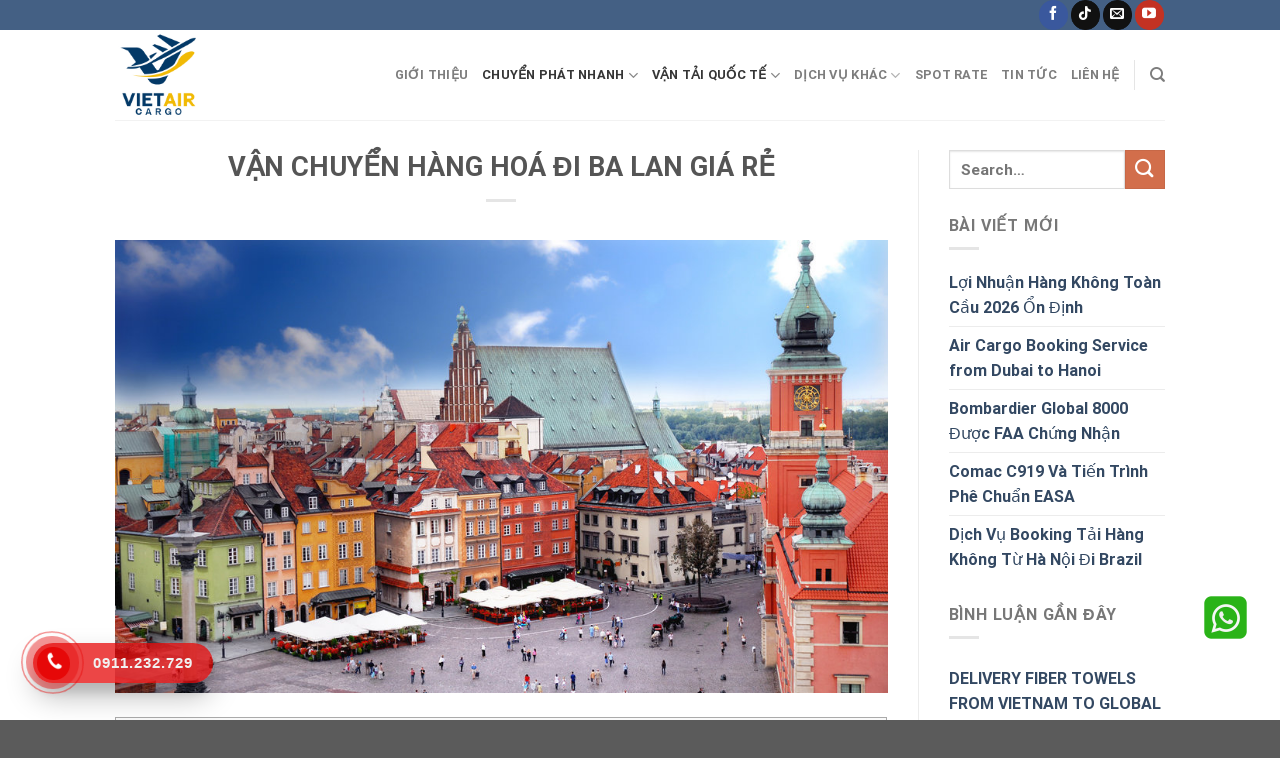

--- FILE ---
content_type: text/html; charset=UTF-8
request_url: https://www.vietaircargo.vn/van-chuyen-hang-hoa-di-ba-lan-gia-re/
body_size: 24207
content:
<!DOCTYPE html>
<!--[if IE 9 ]> <html lang="vi" class="ie9 loading-site no-js"> <![endif]-->
<!--[if IE 8 ]> <html lang="vi" class="ie8 loading-site no-js"> <![endif]-->
<!--[if (gte IE 9)|!(IE)]><!--><html lang="vi" class="loading-site no-js"> <!--<![endif]-->
<head>
	<meta charset="UTF-8" />
	<link rel="profile" href="http://gmpg.org/xfn/11" />
	<link rel="pingback" href="https://www.vietaircargo.vn/xmlrpc.php" />
	<link rel="stylesheet" href="https://cdnjs.cloudflare.com/ajax/libs/font-awesome/4.7.0/css/font-awesome.min.css">
	<link href="https://cdn.jsdelivr.net/npm/bootstrap@5.0.0-beta3/dist/css/bootstrap.min.css" rel="stylesheet" integrity="sha384-eOJMYsd53ii+scO/bJGFsiCZc+5NDVN2yr8+0RDqr0Ql0h+rP48ckxlpbzKgwra6" crossorigin="anonymous">

	<script>(function(html){html.className = html.className.replace(/\bno-js\b/,'js')})(document.documentElement);</script>
<meta name='robots' content='index, follow, max-image-preview:large, max-snippet:-1, max-video-preview:-1' />
	<style>img:is([sizes="auto" i], [sizes^="auto," i]) { contain-intrinsic-size: 3000px 1500px }</style>
	<meta name="viewport" content="width=device-width, initial-scale=1" />
	<!-- This site is optimized with the Yoast SEO Premium plugin v21.9 (Yoast SEO v26.3) - https://yoast.com/wordpress/plugins/seo/ -->
	<title>VẬN CHUYỂN HÀNG HOÁ ĐI BA LAN GIÁ RẺ - VietAir Cargo là đơn vị số 1️⃣ Việt Nam hiện nay chuyên ✓ ship hàng Mỹ ✓ gởi hàng Mỹ về Việt Nam ✓mua hàng Mỹ ✓ mua hàng trên amazon ✓ mua hàng</title>
	<link rel="canonical" href="https://www.vietaircargo.vn/van-chuyen-hang-hoa-di-ba-lan-gia-re/" />
	<meta property="og:locale" content="vi_VN" />
	<meta property="og:type" content="article" />
	<meta property="og:title" content="VẬN CHUYỂN HÀNG HOÁ ĐI BA LAN GIÁ RẺ" />
	<meta property="og:description" content="Contents1 Vận chuyển hàng hóa đi Ba Lan2 Dịch vụ vận chuyển hàng hóa đi Ba Lan 2.1 Quan hệ giữa Việt Nam với Ba Lan3 Hàng hóa chúng tôi nhận chuyển phát nhanh đi Ba Lan4 Quy trình vận chuyển hàng hóa đi Ba Lan của Vietair Cargo5 Tại sao chọn dịch vụ vận chuyển..." />
	<meta property="og:url" content="https://www.vietaircargo.vn/van-chuyen-hang-hoa-di-ba-lan-gia-re/" />
	<meta property="og:site_name" content="VietAir Cargo là đơn vị số 1️⃣ Việt Nam hiện nay chuyên ✓ ship hàng Mỹ ✓ gởi hàng Mỹ về Việt Nam ✓mua hàng Mỹ ✓ mua hàng trên amazon ✓ mua hàng" />
	<meta property="article:published_time" content="2022-03-26T03:56:42+00:00" />
	<meta property="og:image" content="https://www.vietaircargo.vn/wp-content/uploads/2022/03/du-hoc-Ba-Lan-1.jpg" />
	<meta property="og:image:width" content="997" />
	<meta property="og:image:height" content="585" />
	<meta property="og:image:type" content="image/jpeg" />
	<meta name="author" content="Nguyễn Thư" />
	<meta name="twitter:card" content="summary_large_image" />
	<meta name="twitter:creator" content="@admin" />
	<meta name="twitter:label1" content="Được viết bởi" />
	<meta name="twitter:data1" content="Nguyễn Thư" />
	<meta name="twitter:label2" content="Ước tính thời gian đọc" />
	<meta name="twitter:data2" content="9 phút" />
	<script type="application/ld+json" class="yoast-schema-graph">{"@context":"https://schema.org","@graph":[{"@type":"Article","@id":"https://www.vietaircargo.vn/van-chuyen-hang-hoa-di-ba-lan-gia-re/#article","isPartOf":{"@id":"https://www.vietaircargo.vn/van-chuyen-hang-hoa-di-ba-lan-gia-re/"},"author":{"name":"Nguyễn Thư","@id":"https://www.vietaircargo.vn/#/schema/person/5680b8ae7d7d90e998277a96ec01321c"},"headline":"VẬN CHUYỂN HÀNG HOÁ ĐI BA LAN GIÁ RẺ","datePublished":"2022-03-26T03:56:42+00:00","mainEntityOfPage":{"@id":"https://www.vietaircargo.vn/van-chuyen-hang-hoa-di-ba-lan-gia-re/"},"wordCount":1839,"commentCount":0,"publisher":{"@id":"https://www.vietaircargo.vn/#organization"},"image":{"@id":"https://www.vietaircargo.vn/van-chuyen-hang-hoa-di-ba-lan-gia-re/#primaryimage"},"thumbnailUrl":"https://www.vietaircargo.vn/wp-content/uploads/2022/03/du-hoc-Ba-Lan-1.jpg","articleSection":["Chuyển phát nhanh","Chuyển phát nhanh quốc tế","Vận tải đường hàng không quốc tế","Vận tải quốc tế"],"inLanguage":"vi","potentialAction":[{"@type":"CommentAction","name":"Comment","target":["https://www.vietaircargo.vn/van-chuyen-hang-hoa-di-ba-lan-gia-re/#respond"]}]},{"@type":"WebPage","@id":"https://www.vietaircargo.vn/van-chuyen-hang-hoa-di-ba-lan-gia-re/","url":"https://www.vietaircargo.vn/van-chuyen-hang-hoa-di-ba-lan-gia-re/","name":"VẬN CHUYỂN HÀNG HOÁ ĐI BA LAN GIÁ RẺ - VietAir Cargo là đơn vị số 1️⃣ Việt Nam hiện nay chuyên ✓ ship hàng Mỹ ✓ gởi hàng Mỹ về Việt Nam ✓mua hàng Mỹ ✓ mua hàng trên amazon ✓ mua hàng","isPartOf":{"@id":"https://www.vietaircargo.vn/#website"},"primaryImageOfPage":{"@id":"https://www.vietaircargo.vn/van-chuyen-hang-hoa-di-ba-lan-gia-re/#primaryimage"},"image":{"@id":"https://www.vietaircargo.vn/van-chuyen-hang-hoa-di-ba-lan-gia-re/#primaryimage"},"thumbnailUrl":"https://www.vietaircargo.vn/wp-content/uploads/2022/03/du-hoc-Ba-Lan-1.jpg","datePublished":"2022-03-26T03:56:42+00:00","breadcrumb":{"@id":"https://www.vietaircargo.vn/van-chuyen-hang-hoa-di-ba-lan-gia-re/#breadcrumb"},"inLanguage":"vi","potentialAction":[{"@type":"ReadAction","target":["https://www.vietaircargo.vn/van-chuyen-hang-hoa-di-ba-lan-gia-re/"]}]},{"@type":"ImageObject","inLanguage":"vi","@id":"https://www.vietaircargo.vn/van-chuyen-hang-hoa-di-ba-lan-gia-re/#primaryimage","url":"https://www.vietaircargo.vn/wp-content/uploads/2022/03/du-hoc-Ba-Lan-1.jpg","contentUrl":"https://www.vietaircargo.vn/wp-content/uploads/2022/03/du-hoc-Ba-Lan-1.jpg","width":997,"height":585},{"@type":"BreadcrumbList","@id":"https://www.vietaircargo.vn/van-chuyen-hang-hoa-di-ba-lan-gia-re/#breadcrumb","itemListElement":[{"@type":"ListItem","position":1,"name":"Home","item":"https://www.vietaircargo.vn/"},{"@type":"ListItem","position":2,"name":"VẬN CHUYỂN HÀNG HOÁ ĐI BA LAN GIÁ RẺ"}]},{"@type":"WebSite","@id":"https://www.vietaircargo.vn/#website","url":"https://www.vietaircargo.vn/","name":"VietAir Cargo là đơn vị số 1️⃣ Việt Nam hiện nay chuyên ✓ ship hàng Mỹ ✓ gởi hàng Mỹ về Việt Nam ✓mua hàng Mỹ ✓ mua hàng trên amazon ✓ mua hàng","description":"Một trang web mới sử dụng WordPress","publisher":{"@id":"https://www.vietaircargo.vn/#organization"},"potentialAction":[{"@type":"SearchAction","target":{"@type":"EntryPoint","urlTemplate":"https://www.vietaircargo.vn/?s={search_term_string}"},"query-input":{"@type":"PropertyValueSpecification","valueRequired":true,"valueName":"search_term_string"}}],"inLanguage":"vi"},{"@type":"Organization","@id":"https://www.vietaircargo.vn/#organization","name":"VietAir Cargo là đơn vị số 1️⃣ Việt Nam hiện nay chuyên ✓ ship hàng Mỹ ✓ gởi hàng Mỹ về Việt Nam ✓mua hàng Mỹ ✓ mua hàng trên amazon ✓ mua hàng","url":"https://www.vietaircargo.vn/","logo":{"@type":"ImageObject","inLanguage":"vi","@id":"https://www.vietaircargo.vn/#/schema/logo/image/","url":"https://www.vietaircargo.vn/wp-content/uploads/2024/02/Asset-3@4x.png","contentUrl":"https://www.vietaircargo.vn/wp-content/uploads/2024/02/Asset-3@4x.png","width":4253,"height":692,"caption":"VietAir Cargo là đơn vị số 1️⃣ Việt Nam hiện nay chuyên ✓ ship hàng Mỹ ✓ gởi hàng Mỹ về Việt Nam ✓mua hàng Mỹ ✓ mua hàng trên amazon ✓ mua hàng"},"image":{"@id":"https://www.vietaircargo.vn/#/schema/logo/image/"}},{"@type":"Person","@id":"https://www.vietaircargo.vn/#/schema/person/5680b8ae7d7d90e998277a96ec01321c","name":"Nguyễn Thư","image":{"@type":"ImageObject","inLanguage":"vi","@id":"https://www.vietaircargo.vn/#/schema/person/image/","url":"https://secure.gravatar.com/avatar/4d18613ee6834b33bda0d54a24d791fb50964cfd304aaa51963c4c93c003e22c?s=96&d=mm&r=g","contentUrl":"https://secure.gravatar.com/avatar/4d18613ee6834b33bda0d54a24d791fb50964cfd304aaa51963c4c93c003e22c?s=96&d=mm&r=g","caption":"Nguyễn Thư"},"sameAs":["https://www.vietaircargo.vn/","https://x.com/admin"],"url":"https://www.vietaircargo.vn/author/admin_huynh/"}]}</script>
	<!-- / Yoast SEO Premium plugin. -->


<link rel="amphtml" href="https://www.vietaircargo.vn/van-chuyen-hang-hoa-di-ba-lan-gia-re/amp/" /><meta name="generator" content="AMP for WP 1.1.7.1"/><link rel='dns-prefetch' href='//cdn.jsdelivr.net' />
<link rel='prefetch' href='https://www.vietaircargo.vn/wp-content/themes/flatsome/assets/js/chunk.countup.js?ver=3.16.3' />
<link rel='prefetch' href='https://www.vietaircargo.vn/wp-content/themes/flatsome/assets/js/chunk.sticky-sidebar.js?ver=3.16.3' />
<link rel='prefetch' href='https://www.vietaircargo.vn/wp-content/themes/flatsome/assets/js/chunk.tooltips.js?ver=3.16.3' />
<link rel='prefetch' href='https://www.vietaircargo.vn/wp-content/themes/flatsome/assets/js/chunk.vendors-popups.js?ver=3.16.3' />
<link rel='prefetch' href='https://www.vietaircargo.vn/wp-content/themes/flatsome/assets/js/chunk.vendors-slider.js?ver=3.16.3' />
<link rel="alternate" type="application/rss+xml" title="Dòng thông tin VietAir Cargo là đơn vị số 1️⃣ Việt Nam hiện nay chuyên ✓ ship hàng Mỹ ✓ gởi hàng Mỹ về Việt Nam ✓mua hàng Mỹ ✓ mua hàng trên amazon ✓ mua hàng &raquo;" href="https://www.vietaircargo.vn/feed/" />
<link rel="alternate" type="application/rss+xml" title="VietAir Cargo là đơn vị số 1️⃣ Việt Nam hiện nay chuyên ✓ ship hàng Mỹ ✓ gởi hàng Mỹ về Việt Nam ✓mua hàng Mỹ ✓ mua hàng trên amazon ✓ mua hàng &raquo; Dòng bình luận" href="https://www.vietaircargo.vn/comments/feed/" />
<link rel="alternate" type="application/rss+xml" title="VietAir Cargo là đơn vị số 1️⃣ Việt Nam hiện nay chuyên ✓ ship hàng Mỹ ✓ gởi hàng Mỹ về Việt Nam ✓mua hàng Mỹ ✓ mua hàng trên amazon ✓ mua hàng &raquo; VẬN CHUYỂN HÀNG HOÁ ĐI BA LAN GIÁ RẺ Dòng bình luận" href="https://www.vietaircargo.vn/van-chuyen-hang-hoa-di-ba-lan-gia-re/feed/" />
<script type="text/javascript">
/* <![CDATA[ */
window._wpemojiSettings = {"baseUrl":"https:\/\/s.w.org\/images\/core\/emoji\/16.0.1\/72x72\/","ext":".png","svgUrl":"https:\/\/s.w.org\/images\/core\/emoji\/16.0.1\/svg\/","svgExt":".svg","source":{"concatemoji":"https:\/\/www.vietaircargo.vn\/wp-includes\/js\/wp-emoji-release.min.js?ver=6.8.3"}};
/*! This file is auto-generated */
!function(s,n){var o,i,e;function c(e){try{var t={supportTests:e,timestamp:(new Date).valueOf()};sessionStorage.setItem(o,JSON.stringify(t))}catch(e){}}function p(e,t,n){e.clearRect(0,0,e.canvas.width,e.canvas.height),e.fillText(t,0,0);var t=new Uint32Array(e.getImageData(0,0,e.canvas.width,e.canvas.height).data),a=(e.clearRect(0,0,e.canvas.width,e.canvas.height),e.fillText(n,0,0),new Uint32Array(e.getImageData(0,0,e.canvas.width,e.canvas.height).data));return t.every(function(e,t){return e===a[t]})}function u(e,t){e.clearRect(0,0,e.canvas.width,e.canvas.height),e.fillText(t,0,0);for(var n=e.getImageData(16,16,1,1),a=0;a<n.data.length;a++)if(0!==n.data[a])return!1;return!0}function f(e,t,n,a){switch(t){case"flag":return n(e,"\ud83c\udff3\ufe0f\u200d\u26a7\ufe0f","\ud83c\udff3\ufe0f\u200b\u26a7\ufe0f")?!1:!n(e,"\ud83c\udde8\ud83c\uddf6","\ud83c\udde8\u200b\ud83c\uddf6")&&!n(e,"\ud83c\udff4\udb40\udc67\udb40\udc62\udb40\udc65\udb40\udc6e\udb40\udc67\udb40\udc7f","\ud83c\udff4\u200b\udb40\udc67\u200b\udb40\udc62\u200b\udb40\udc65\u200b\udb40\udc6e\u200b\udb40\udc67\u200b\udb40\udc7f");case"emoji":return!a(e,"\ud83e\udedf")}return!1}function g(e,t,n,a){var r="undefined"!=typeof WorkerGlobalScope&&self instanceof WorkerGlobalScope?new OffscreenCanvas(300,150):s.createElement("canvas"),o=r.getContext("2d",{willReadFrequently:!0}),i=(o.textBaseline="top",o.font="600 32px Arial",{});return e.forEach(function(e){i[e]=t(o,e,n,a)}),i}function t(e){var t=s.createElement("script");t.src=e,t.defer=!0,s.head.appendChild(t)}"undefined"!=typeof Promise&&(o="wpEmojiSettingsSupports",i=["flag","emoji"],n.supports={everything:!0,everythingExceptFlag:!0},e=new Promise(function(e){s.addEventListener("DOMContentLoaded",e,{once:!0})}),new Promise(function(t){var n=function(){try{var e=JSON.parse(sessionStorage.getItem(o));if("object"==typeof e&&"number"==typeof e.timestamp&&(new Date).valueOf()<e.timestamp+604800&&"object"==typeof e.supportTests)return e.supportTests}catch(e){}return null}();if(!n){if("undefined"!=typeof Worker&&"undefined"!=typeof OffscreenCanvas&&"undefined"!=typeof URL&&URL.createObjectURL&&"undefined"!=typeof Blob)try{var e="postMessage("+g.toString()+"("+[JSON.stringify(i),f.toString(),p.toString(),u.toString()].join(",")+"));",a=new Blob([e],{type:"text/javascript"}),r=new Worker(URL.createObjectURL(a),{name:"wpTestEmojiSupports"});return void(r.onmessage=function(e){c(n=e.data),r.terminate(),t(n)})}catch(e){}c(n=g(i,f,p,u))}t(n)}).then(function(e){for(var t in e)n.supports[t]=e[t],n.supports.everything=n.supports.everything&&n.supports[t],"flag"!==t&&(n.supports.everythingExceptFlag=n.supports.everythingExceptFlag&&n.supports[t]);n.supports.everythingExceptFlag=n.supports.everythingExceptFlag&&!n.supports.flag,n.DOMReady=!1,n.readyCallback=function(){n.DOMReady=!0}}).then(function(){return e}).then(function(){var e;n.supports.everything||(n.readyCallback(),(e=n.source||{}).concatemoji?t(e.concatemoji):e.wpemoji&&e.twemoji&&(t(e.twemoji),t(e.wpemoji)))}))}((window,document),window._wpemojiSettings);
/* ]]> */
</script>
<style id='wp-emoji-styles-inline-css' type='text/css'>

	img.wp-smiley, img.emoji {
		display: inline !important;
		border: none !important;
		box-shadow: none !important;
		height: 1em !important;
		width: 1em !important;
		margin: 0 0.07em !important;
		vertical-align: -0.1em !important;
		background: none !important;
		padding: 0 !important;
	}
</style>
<style id='wp-block-library-inline-css' type='text/css'>
:root{--wp-admin-theme-color:#007cba;--wp-admin-theme-color--rgb:0,124,186;--wp-admin-theme-color-darker-10:#006ba1;--wp-admin-theme-color-darker-10--rgb:0,107,161;--wp-admin-theme-color-darker-20:#005a87;--wp-admin-theme-color-darker-20--rgb:0,90,135;--wp-admin-border-width-focus:2px;--wp-block-synced-color:#7a00df;--wp-block-synced-color--rgb:122,0,223;--wp-bound-block-color:var(--wp-block-synced-color)}@media (min-resolution:192dpi){:root{--wp-admin-border-width-focus:1.5px}}.wp-element-button{cursor:pointer}:root{--wp--preset--font-size--normal:16px;--wp--preset--font-size--huge:42px}:root .has-very-light-gray-background-color{background-color:#eee}:root .has-very-dark-gray-background-color{background-color:#313131}:root .has-very-light-gray-color{color:#eee}:root .has-very-dark-gray-color{color:#313131}:root .has-vivid-green-cyan-to-vivid-cyan-blue-gradient-background{background:linear-gradient(135deg,#00d084,#0693e3)}:root .has-purple-crush-gradient-background{background:linear-gradient(135deg,#34e2e4,#4721fb 50%,#ab1dfe)}:root .has-hazy-dawn-gradient-background{background:linear-gradient(135deg,#faaca8,#dad0ec)}:root .has-subdued-olive-gradient-background{background:linear-gradient(135deg,#fafae1,#67a671)}:root .has-atomic-cream-gradient-background{background:linear-gradient(135deg,#fdd79a,#004a59)}:root .has-nightshade-gradient-background{background:linear-gradient(135deg,#330968,#31cdcf)}:root .has-midnight-gradient-background{background:linear-gradient(135deg,#020381,#2874fc)}.has-regular-font-size{font-size:1em}.has-larger-font-size{font-size:2.625em}.has-normal-font-size{font-size:var(--wp--preset--font-size--normal)}.has-huge-font-size{font-size:var(--wp--preset--font-size--huge)}.has-text-align-center{text-align:center}.has-text-align-left{text-align:left}.has-text-align-right{text-align:right}#end-resizable-editor-section{display:none}.aligncenter{clear:both}.items-justified-left{justify-content:flex-start}.items-justified-center{justify-content:center}.items-justified-right{justify-content:flex-end}.items-justified-space-between{justify-content:space-between}.screen-reader-text{border:0;clip-path:inset(50%);height:1px;margin:-1px;overflow:hidden;padding:0;position:absolute;width:1px;word-wrap:normal!important}.screen-reader-text:focus{background-color:#ddd;clip-path:none;color:#444;display:block;font-size:1em;height:auto;left:5px;line-height:normal;padding:15px 23px 14px;text-decoration:none;top:5px;width:auto;z-index:100000}html :where(.has-border-color){border-style:solid}html :where([style*=border-top-color]){border-top-style:solid}html :where([style*=border-right-color]){border-right-style:solid}html :where([style*=border-bottom-color]){border-bottom-style:solid}html :where([style*=border-left-color]){border-left-style:solid}html :where([style*=border-width]){border-style:solid}html :where([style*=border-top-width]){border-top-style:solid}html :where([style*=border-right-width]){border-right-style:solid}html :where([style*=border-bottom-width]){border-bottom-style:solid}html :where([style*=border-left-width]){border-left-style:solid}html :where(img[class*=wp-image-]){height:auto;max-width:100%}:where(figure){margin:0 0 1em}html :where(.is-position-sticky){--wp-admin--admin-bar--position-offset:var(--wp-admin--admin-bar--height,0px)}@media screen and (max-width:600px){html :where(.is-position-sticky){--wp-admin--admin-bar--position-offset:0px}}
</style>
<style id='classic-theme-styles-inline-css' type='text/css'>
/*! This file is auto-generated */
.wp-block-button__link{color:#fff;background-color:#32373c;border-radius:9999px;box-shadow:none;text-decoration:none;padding:calc(.667em + 2px) calc(1.333em + 2px);font-size:1.125em}.wp-block-file__button{background:#32373c;color:#fff;text-decoration:none}
</style>
<link rel='stylesheet' id='contact-form-7-css' href='https://www.vietaircargo.vn/wp-content/plugins/contact-form-7/includes/css/styles.css?ver=6.1.3' type='text/css' media='all' />
<link rel='stylesheet' id='toc-screen-css' href='https://www.vietaircargo.vn/wp-content/plugins/table-of-contents-plus/screen.min.css?ver=2411.1' type='text/css' media='all' />
<link rel='stylesheet' id='flatsome-main-css' href='https://www.vietaircargo.vn/wp-content/themes/flatsome/assets/css/flatsome.css?ver=3.16.3' type='text/css' media='all' />
<style id='flatsome-main-inline-css' type='text/css'>
@font-face {
				font-family: "fl-icons";
				font-display: block;
				src: url(https://www.vietaircargo.vn/wp-content/themes/flatsome/assets/css/icons/fl-icons.eot?v=3.16.3);
				src:
					url(https://www.vietaircargo.vn/wp-content/themes/flatsome/assets/css/icons/fl-icons.eot#iefix?v=3.16.3) format("embedded-opentype"),
					url(https://www.vietaircargo.vn/wp-content/themes/flatsome/assets/css/icons/fl-icons.woff2?v=3.16.3) format("woff2"),
					url(https://www.vietaircargo.vn/wp-content/themes/flatsome/assets/css/icons/fl-icons.ttf?v=3.16.3) format("truetype"),
					url(https://www.vietaircargo.vn/wp-content/themes/flatsome/assets/css/icons/fl-icons.woff?v=3.16.3) format("woff"),
					url(https://www.vietaircargo.vn/wp-content/themes/flatsome/assets/css/icons/fl-icons.svg?v=3.16.3#fl-icons) format("svg");
			}
</style>
<link rel='stylesheet' id='flatsome-style-css' href='https://www.vietaircargo.vn/wp-content/themes/flatsome-child/style.css?ver=3.0' type='text/css' media='all' />
<script type="text/javascript" src="https://www.vietaircargo.vn/wp-includes/js/jquery/jquery.min.js?ver=3.7.1" id="jquery-core-js"></script>
<script type="text/javascript" src="https://www.vietaircargo.vn/wp-includes/js/jquery/jquery-migrate.min.js?ver=3.4.1" id="jquery-migrate-js"></script>
<link rel="https://api.w.org/" href="https://www.vietaircargo.vn/wp-json/" /><link rel="alternate" title="JSON" type="application/json" href="https://www.vietaircargo.vn/wp-json/wp/v2/posts/3496" /><link rel="EditURI" type="application/rsd+xml" title="RSD" href="https://www.vietaircargo.vn/xmlrpc.php?rsd" />
<meta name="generator" content="WordPress 6.8.3" />
<link rel='shortlink' href='https://www.vietaircargo.vn/?p=3496' />
<link rel="alternate" title="oNhúng (JSON)" type="application/json+oembed" href="https://www.vietaircargo.vn/wp-json/oembed/1.0/embed?url=https%3A%2F%2Fwww.vietaircargo.vn%2Fvan-chuyen-hang-hoa-di-ba-lan-gia-re%2F" />
<link rel="alternate" title="oNhúng (XML)" type="text/xml+oembed" href="https://www.vietaircargo.vn/wp-json/oembed/1.0/embed?url=https%3A%2F%2Fwww.vietaircargo.vn%2Fvan-chuyen-hang-hoa-di-ba-lan-gia-re%2F&#038;format=xml" />
<style>.bg{opacity: 0; transition: opacity 1s; -webkit-transition: opacity 1s;} .bg-loaded{opacity: 1;}</style><link rel="icon" href="https://www.vietaircargo.vn/wp-content/uploads/2025/04/cropped-logo-vietair-32x32.png" sizes="32x32" />
<link rel="icon" href="https://www.vietaircargo.vn/wp-content/uploads/2025/04/cropped-logo-vietair-192x192.png" sizes="192x192" />
<link rel="apple-touch-icon" href="https://www.vietaircargo.vn/wp-content/uploads/2025/04/cropped-logo-vietair-180x180.png" />
<meta name="msapplication-TileImage" content="https://www.vietaircargo.vn/wp-content/uploads/2025/04/cropped-logo-vietair-270x270.png" />
<style id="custom-css" type="text/css">:root {--primary-color: #446084;}.header-main{height: 90px}#logo img{max-height: 90px}#logo{width:200px;}.header-top{min-height: 30px}.transparent .header-main{height: 90px}.transparent #logo img{max-height: 90px}.has-transparent + .page-title:first-of-type,.has-transparent + #main > .page-title,.has-transparent + #main > div > .page-title,.has-transparent + #main .page-header-wrapper:first-of-type .page-title{padding-top: 120px;}.header.show-on-scroll,.stuck .header-main{height:70px!important}.stuck #logo img{max-height: 70px!important}.header-bottom {background-color: #f1f1f1}@media (max-width: 549px) {.header-main{height: 70px}#logo img{max-height: 70px}}@media screen and (max-width: 549px){body{font-size: 100%;}}body{font-family: Roboto, sans-serif;}body {font-weight: 400;font-style: normal;}.nav > li > a {font-family: Roboto, sans-serif;}.mobile-sidebar-levels-2 .nav > li > ul > li > a {font-family: Roboto, sans-serif;}.nav > li > a,.mobile-sidebar-levels-2 .nav > li > ul > li > a {font-weight: 700;font-style: normal;}h1,h2,h3,h4,h5,h6,.heading-font, .off-canvas-center .nav-sidebar.nav-vertical > li > a{font-family: Roboto, sans-serif;}h1,h2,h3,h4,h5,h6,.heading-font,.banner h1,.banner h2 {font-weight: 700;font-style: normal;}.alt-font{font-family: "Dancing Script", sans-serif;}.alt-font {font-weight: 400!important;font-style: normal!important;}.footer-1{background-image: url('https://www.vietaircargo.vn/wp-content/uploads/2021/03/cong-ty-chuyen-phat-nhanh-quoc-te-gia-re.jpg');}.footer-2{background-color: #0a0a0a}.nav-vertical-fly-out > li + li {border-top-width: 1px; border-top-style: solid;}.label-new.menu-item > a:after{content:"New";}.label-hot.menu-item > a:after{content:"Hot";}.label-sale.menu-item > a:after{content:"Sale";}.label-popular.menu-item > a:after{content:"Popular";}</style>		<style type="text/css" id="wp-custom-css">
			.absolute-footer {
	padding: 0px;
}

/* ICON RING */
.hotline-phone-ring-wrap {
  position: fixed;
  bottom: 0;
  left: 0;
  z-index: 999999;
}
.hotline-phone-ring {
  position: relative;
  visibility: visible;
  background-color: transparent;
  width: 110px;
  height: 110px;
  cursor: pointer;
  z-index: 11;
  -webkit-backface-visibility: hidden;
  -webkit-transform: translateZ(0);
  transition: visibility .5s;
  left: 0;
  bottom: 0px;
  display: block;
}
.hotline-phone-ring-circle {
    width: 85px;
  height: 85px;
  top: 10px;
  left: 10px;
  position: absolute;
  background-color: transparent;
  border-radius: 100%;
  border: 2px solid #e60808;
  -webkit-animation: phonering-alo-circle-anim 1.2s infinite ease-in-out;
  animation: phonering-alo-circle-anim 1.2s infinite ease-in-out;
  transition: all .5s;
  -webkit-transform-origin: 50% 50%;
  -ms-transform-origin: 50% 50%;
  transform-origin: 50% 50%;
  opacity: 0.5;
}
.hotline-phone-ring-circle-fill {
    width: 55px;
  height: 55px;
  top: 25px;
  left: 25px;
  position: absolute;
  background-color: rgba(230, 8, 8, 0.7);
  border-radius: 100%;
  border: 2px solid transparent;
  -webkit-animation: phonering-alo-circle-fill-anim 2.3s infinite ease-in-out;
  animation: phonering-alo-circle-fill-anim 2.3s infinite ease-in-out;
  transition: all .5s;
  -webkit-transform-origin: 50% 50%;
  -ms-transform-origin: 50% 50%;
  transform-origin: 50% 50%;
}
.hotline-phone-ring-img-circle {
    background-color: #e60808;
    width: 33px;
  height: 33px;
  top: 37px;
  left: 37px;
  position: absolute;
  background-size: 20px;
  border-radius: 100%;
  border: 2px solid transparent;
  -webkit-animation: phonering-alo-circle-img-anim 1s infinite ease-in-out;
  animation: phonering-alo-circle-img-anim 1s infinite ease-in-out;
  -webkit-transform-origin: 50% 50%;
  -ms-transform-origin: 50% 50%;
  transform-origin: 50% 50%;
  display: -webkit-box;
  display: -webkit-flex;
  display: -ms-flexbox;
  display: flex;
  align-items: center;
  justify-content: center;
}
.hotline-phone-ring-img-circle .pps-btn-img {
    display: -webkit-box;
  display: -webkit-flex;
  display: -ms-flexbox;
  display: flex;
}
.hotline-phone-ring-img-circle .pps-btn-img img {
    width: 20px;
    height: 20px;
}
.hotline-bar {
  position: absolute;
  background: rgba(230, 8, 8, 0.75);
  height: 40px;
  width: 180px;
  line-height: 40px;
  border-radius: 3px;
  padding: 0 10px;
  background-size: 100%;
  cursor: pointer;
  transition: all 0.8s;
  -webkit-transition: all 0.8s;
  z-index: 9;
  box-shadow: 0 14px 28px rgba(0, 0, 0, 0.25), 0 10px 10px rgba(0, 0, 0, 0.1);
  border-radius: 50px !important;
  /* width: 175px !important; */
  left: 33px;
  bottom: 37px;
}
.hotline-bar > a {
  color: #fff;
  text-decoration: none;
  font-size: 15px;
  font-weight: bold;
  text-indent: 50px;
  display: block;
  letter-spacing: 1px;
  line-height: 40px;
  font-family: Arial;
}
.hotline-bar > a:hover,
.hotline-bar > a:active {
  color: #fff;
}
@-webkit-keyframes phonering-alo-circle-anim {
  0% {
    -webkit-transform: rotate(0) scale(0.5) skew(1deg);
    -webkit-opacity: 0.1;
  }
  30% {
    -webkit-transform: rotate(0) scale(0.7) skew(1deg);
    -webkit-opacity: 0.5;
  }
  100% {
    -webkit-transform: rotate(0) scale(1) skew(1deg);
    -webkit-opacity: 0.1;
  }
}
@-webkit-keyframes phonering-alo-circle-fill-anim {
  0% {
    -webkit-transform: rotate(0) scale(0.7) skew(1deg);
    opacity: 0.6;
  }
  50% {
    -webkit-transform: rotate(0) scale(1) skew(1deg);
    opacity: 0.6;
  }
  100% {
    -webkit-transform: rotate(0) scale(0.7) skew(1deg);
    opacity: 0.6;
  }
}
@-webkit-keyframes phonering-alo-circle-img-anim {
  0% {
    -webkit-transform: rotate(0) scale(1) skew(1deg);
  }
  10% {
    -webkit-transform: rotate(-25deg) scale(1) skew(1deg);
  }
  20% {
    -webkit-transform: rotate(25deg) scale(1) skew(1deg);
  }
  30% {
    -webkit-transform: rotate(-25deg) scale(1) skew(1deg);
  }
  40% {
    -webkit-transform: rotate(25deg) scale(1) skew(1deg);
  }
  50% {
    -webkit-transform: rotate(0) scale(1) skew(1deg);
  }
  100% {
    -webkit-transform: rotate(0) scale(1) skew(1deg);
  }
}
@media (max-width: 768px) {
  .hotline-bar {
    display: none;
  }
}		</style>
		<style id="kirki-inline-styles">/* cyrillic-ext */
@font-face {
  font-family: 'Roboto';
  font-style: normal;
  font-weight: 400;
  font-stretch: normal;
  font-display: swap;
  src: url(https://www.vietaircargo.vn/wp-content/fonts/roboto/font) format('woff');
  unicode-range: U+0460-052F, U+1C80-1C8A, U+20B4, U+2DE0-2DFF, U+A640-A69F, U+FE2E-FE2F;
}
/* cyrillic */
@font-face {
  font-family: 'Roboto';
  font-style: normal;
  font-weight: 400;
  font-stretch: normal;
  font-display: swap;
  src: url(https://www.vietaircargo.vn/wp-content/fonts/roboto/font) format('woff');
  unicode-range: U+0301, U+0400-045F, U+0490-0491, U+04B0-04B1, U+2116;
}
/* greek-ext */
@font-face {
  font-family: 'Roboto';
  font-style: normal;
  font-weight: 400;
  font-stretch: normal;
  font-display: swap;
  src: url(https://www.vietaircargo.vn/wp-content/fonts/roboto/font) format('woff');
  unicode-range: U+1F00-1FFF;
}
/* greek */
@font-face {
  font-family: 'Roboto';
  font-style: normal;
  font-weight: 400;
  font-stretch: normal;
  font-display: swap;
  src: url(https://www.vietaircargo.vn/wp-content/fonts/roboto/font) format('woff');
  unicode-range: U+0370-0377, U+037A-037F, U+0384-038A, U+038C, U+038E-03A1, U+03A3-03FF;
}
/* math */
@font-face {
  font-family: 'Roboto';
  font-style: normal;
  font-weight: 400;
  font-stretch: normal;
  font-display: swap;
  src: url(https://www.vietaircargo.vn/wp-content/fonts/roboto/font) format('woff');
  unicode-range: U+0302-0303, U+0305, U+0307-0308, U+0310, U+0312, U+0315, U+031A, U+0326-0327, U+032C, U+032F-0330, U+0332-0333, U+0338, U+033A, U+0346, U+034D, U+0391-03A1, U+03A3-03A9, U+03B1-03C9, U+03D1, U+03D5-03D6, U+03F0-03F1, U+03F4-03F5, U+2016-2017, U+2034-2038, U+203C, U+2040, U+2043, U+2047, U+2050, U+2057, U+205F, U+2070-2071, U+2074-208E, U+2090-209C, U+20D0-20DC, U+20E1, U+20E5-20EF, U+2100-2112, U+2114-2115, U+2117-2121, U+2123-214F, U+2190, U+2192, U+2194-21AE, U+21B0-21E5, U+21F1-21F2, U+21F4-2211, U+2213-2214, U+2216-22FF, U+2308-230B, U+2310, U+2319, U+231C-2321, U+2336-237A, U+237C, U+2395, U+239B-23B7, U+23D0, U+23DC-23E1, U+2474-2475, U+25AF, U+25B3, U+25B7, U+25BD, U+25C1, U+25CA, U+25CC, U+25FB, U+266D-266F, U+27C0-27FF, U+2900-2AFF, U+2B0E-2B11, U+2B30-2B4C, U+2BFE, U+3030, U+FF5B, U+FF5D, U+1D400-1D7FF, U+1EE00-1EEFF;
}
/* symbols */
@font-face {
  font-family: 'Roboto';
  font-style: normal;
  font-weight: 400;
  font-stretch: normal;
  font-display: swap;
  src: url(https://www.vietaircargo.vn/wp-content/fonts/roboto/font) format('woff');
  unicode-range: U+0001-000C, U+000E-001F, U+007F-009F, U+20DD-20E0, U+20E2-20E4, U+2150-218F, U+2190, U+2192, U+2194-2199, U+21AF, U+21E6-21F0, U+21F3, U+2218-2219, U+2299, U+22C4-22C6, U+2300-243F, U+2440-244A, U+2460-24FF, U+25A0-27BF, U+2800-28FF, U+2921-2922, U+2981, U+29BF, U+29EB, U+2B00-2BFF, U+4DC0-4DFF, U+FFF9-FFFB, U+10140-1018E, U+10190-1019C, U+101A0, U+101D0-101FD, U+102E0-102FB, U+10E60-10E7E, U+1D2C0-1D2D3, U+1D2E0-1D37F, U+1F000-1F0FF, U+1F100-1F1AD, U+1F1E6-1F1FF, U+1F30D-1F30F, U+1F315, U+1F31C, U+1F31E, U+1F320-1F32C, U+1F336, U+1F378, U+1F37D, U+1F382, U+1F393-1F39F, U+1F3A7-1F3A8, U+1F3AC-1F3AF, U+1F3C2, U+1F3C4-1F3C6, U+1F3CA-1F3CE, U+1F3D4-1F3E0, U+1F3ED, U+1F3F1-1F3F3, U+1F3F5-1F3F7, U+1F408, U+1F415, U+1F41F, U+1F426, U+1F43F, U+1F441-1F442, U+1F444, U+1F446-1F449, U+1F44C-1F44E, U+1F453, U+1F46A, U+1F47D, U+1F4A3, U+1F4B0, U+1F4B3, U+1F4B9, U+1F4BB, U+1F4BF, U+1F4C8-1F4CB, U+1F4D6, U+1F4DA, U+1F4DF, U+1F4E3-1F4E6, U+1F4EA-1F4ED, U+1F4F7, U+1F4F9-1F4FB, U+1F4FD-1F4FE, U+1F503, U+1F507-1F50B, U+1F50D, U+1F512-1F513, U+1F53E-1F54A, U+1F54F-1F5FA, U+1F610, U+1F650-1F67F, U+1F687, U+1F68D, U+1F691, U+1F694, U+1F698, U+1F6AD, U+1F6B2, U+1F6B9-1F6BA, U+1F6BC, U+1F6C6-1F6CF, U+1F6D3-1F6D7, U+1F6E0-1F6EA, U+1F6F0-1F6F3, U+1F6F7-1F6FC, U+1F700-1F7FF, U+1F800-1F80B, U+1F810-1F847, U+1F850-1F859, U+1F860-1F887, U+1F890-1F8AD, U+1F8B0-1F8BB, U+1F8C0-1F8C1, U+1F900-1F90B, U+1F93B, U+1F946, U+1F984, U+1F996, U+1F9E9, U+1FA00-1FA6F, U+1FA70-1FA7C, U+1FA80-1FA89, U+1FA8F-1FAC6, U+1FACE-1FADC, U+1FADF-1FAE9, U+1FAF0-1FAF8, U+1FB00-1FBFF;
}
/* vietnamese */
@font-face {
  font-family: 'Roboto';
  font-style: normal;
  font-weight: 400;
  font-stretch: normal;
  font-display: swap;
  src: url(https://www.vietaircargo.vn/wp-content/fonts/roboto/font) format('woff');
  unicode-range: U+0102-0103, U+0110-0111, U+0128-0129, U+0168-0169, U+01A0-01A1, U+01AF-01B0, U+0300-0301, U+0303-0304, U+0308-0309, U+0323, U+0329, U+1EA0-1EF9, U+20AB;
}
/* latin-ext */
@font-face {
  font-family: 'Roboto';
  font-style: normal;
  font-weight: 400;
  font-stretch: normal;
  font-display: swap;
  src: url(https://www.vietaircargo.vn/wp-content/fonts/roboto/font) format('woff');
  unicode-range: U+0100-02BA, U+02BD-02C5, U+02C7-02CC, U+02CE-02D7, U+02DD-02FF, U+0304, U+0308, U+0329, U+1D00-1DBF, U+1E00-1E9F, U+1EF2-1EFF, U+2020, U+20A0-20AB, U+20AD-20C0, U+2113, U+2C60-2C7F, U+A720-A7FF;
}
/* latin */
@font-face {
  font-family: 'Roboto';
  font-style: normal;
  font-weight: 400;
  font-stretch: normal;
  font-display: swap;
  src: url(https://www.vietaircargo.vn/wp-content/fonts/roboto/font) format('woff');
  unicode-range: U+0000-00FF, U+0131, U+0152-0153, U+02BB-02BC, U+02C6, U+02DA, U+02DC, U+0304, U+0308, U+0329, U+2000-206F, U+20AC, U+2122, U+2191, U+2193, U+2212, U+2215, U+FEFF, U+FFFD;
}
/* cyrillic-ext */
@font-face {
  font-family: 'Roboto';
  font-style: normal;
  font-weight: 700;
  font-stretch: normal;
  font-display: swap;
  src: url(https://www.vietaircargo.vn/wp-content/fonts/roboto/font) format('woff');
  unicode-range: U+0460-052F, U+1C80-1C8A, U+20B4, U+2DE0-2DFF, U+A640-A69F, U+FE2E-FE2F;
}
/* cyrillic */
@font-face {
  font-family: 'Roboto';
  font-style: normal;
  font-weight: 700;
  font-stretch: normal;
  font-display: swap;
  src: url(https://www.vietaircargo.vn/wp-content/fonts/roboto/font) format('woff');
  unicode-range: U+0301, U+0400-045F, U+0490-0491, U+04B0-04B1, U+2116;
}
/* greek-ext */
@font-face {
  font-family: 'Roboto';
  font-style: normal;
  font-weight: 700;
  font-stretch: normal;
  font-display: swap;
  src: url(https://www.vietaircargo.vn/wp-content/fonts/roboto/font) format('woff');
  unicode-range: U+1F00-1FFF;
}
/* greek */
@font-face {
  font-family: 'Roboto';
  font-style: normal;
  font-weight: 700;
  font-stretch: normal;
  font-display: swap;
  src: url(https://www.vietaircargo.vn/wp-content/fonts/roboto/font) format('woff');
  unicode-range: U+0370-0377, U+037A-037F, U+0384-038A, U+038C, U+038E-03A1, U+03A3-03FF;
}
/* math */
@font-face {
  font-family: 'Roboto';
  font-style: normal;
  font-weight: 700;
  font-stretch: normal;
  font-display: swap;
  src: url(https://www.vietaircargo.vn/wp-content/fonts/roboto/font) format('woff');
  unicode-range: U+0302-0303, U+0305, U+0307-0308, U+0310, U+0312, U+0315, U+031A, U+0326-0327, U+032C, U+032F-0330, U+0332-0333, U+0338, U+033A, U+0346, U+034D, U+0391-03A1, U+03A3-03A9, U+03B1-03C9, U+03D1, U+03D5-03D6, U+03F0-03F1, U+03F4-03F5, U+2016-2017, U+2034-2038, U+203C, U+2040, U+2043, U+2047, U+2050, U+2057, U+205F, U+2070-2071, U+2074-208E, U+2090-209C, U+20D0-20DC, U+20E1, U+20E5-20EF, U+2100-2112, U+2114-2115, U+2117-2121, U+2123-214F, U+2190, U+2192, U+2194-21AE, U+21B0-21E5, U+21F1-21F2, U+21F4-2211, U+2213-2214, U+2216-22FF, U+2308-230B, U+2310, U+2319, U+231C-2321, U+2336-237A, U+237C, U+2395, U+239B-23B7, U+23D0, U+23DC-23E1, U+2474-2475, U+25AF, U+25B3, U+25B7, U+25BD, U+25C1, U+25CA, U+25CC, U+25FB, U+266D-266F, U+27C0-27FF, U+2900-2AFF, U+2B0E-2B11, U+2B30-2B4C, U+2BFE, U+3030, U+FF5B, U+FF5D, U+1D400-1D7FF, U+1EE00-1EEFF;
}
/* symbols */
@font-face {
  font-family: 'Roboto';
  font-style: normal;
  font-weight: 700;
  font-stretch: normal;
  font-display: swap;
  src: url(https://www.vietaircargo.vn/wp-content/fonts/roboto/font) format('woff');
  unicode-range: U+0001-000C, U+000E-001F, U+007F-009F, U+20DD-20E0, U+20E2-20E4, U+2150-218F, U+2190, U+2192, U+2194-2199, U+21AF, U+21E6-21F0, U+21F3, U+2218-2219, U+2299, U+22C4-22C6, U+2300-243F, U+2440-244A, U+2460-24FF, U+25A0-27BF, U+2800-28FF, U+2921-2922, U+2981, U+29BF, U+29EB, U+2B00-2BFF, U+4DC0-4DFF, U+FFF9-FFFB, U+10140-1018E, U+10190-1019C, U+101A0, U+101D0-101FD, U+102E0-102FB, U+10E60-10E7E, U+1D2C0-1D2D3, U+1D2E0-1D37F, U+1F000-1F0FF, U+1F100-1F1AD, U+1F1E6-1F1FF, U+1F30D-1F30F, U+1F315, U+1F31C, U+1F31E, U+1F320-1F32C, U+1F336, U+1F378, U+1F37D, U+1F382, U+1F393-1F39F, U+1F3A7-1F3A8, U+1F3AC-1F3AF, U+1F3C2, U+1F3C4-1F3C6, U+1F3CA-1F3CE, U+1F3D4-1F3E0, U+1F3ED, U+1F3F1-1F3F3, U+1F3F5-1F3F7, U+1F408, U+1F415, U+1F41F, U+1F426, U+1F43F, U+1F441-1F442, U+1F444, U+1F446-1F449, U+1F44C-1F44E, U+1F453, U+1F46A, U+1F47D, U+1F4A3, U+1F4B0, U+1F4B3, U+1F4B9, U+1F4BB, U+1F4BF, U+1F4C8-1F4CB, U+1F4D6, U+1F4DA, U+1F4DF, U+1F4E3-1F4E6, U+1F4EA-1F4ED, U+1F4F7, U+1F4F9-1F4FB, U+1F4FD-1F4FE, U+1F503, U+1F507-1F50B, U+1F50D, U+1F512-1F513, U+1F53E-1F54A, U+1F54F-1F5FA, U+1F610, U+1F650-1F67F, U+1F687, U+1F68D, U+1F691, U+1F694, U+1F698, U+1F6AD, U+1F6B2, U+1F6B9-1F6BA, U+1F6BC, U+1F6C6-1F6CF, U+1F6D3-1F6D7, U+1F6E0-1F6EA, U+1F6F0-1F6F3, U+1F6F7-1F6FC, U+1F700-1F7FF, U+1F800-1F80B, U+1F810-1F847, U+1F850-1F859, U+1F860-1F887, U+1F890-1F8AD, U+1F8B0-1F8BB, U+1F8C0-1F8C1, U+1F900-1F90B, U+1F93B, U+1F946, U+1F984, U+1F996, U+1F9E9, U+1FA00-1FA6F, U+1FA70-1FA7C, U+1FA80-1FA89, U+1FA8F-1FAC6, U+1FACE-1FADC, U+1FADF-1FAE9, U+1FAF0-1FAF8, U+1FB00-1FBFF;
}
/* vietnamese */
@font-face {
  font-family: 'Roboto';
  font-style: normal;
  font-weight: 700;
  font-stretch: normal;
  font-display: swap;
  src: url(https://www.vietaircargo.vn/wp-content/fonts/roboto/font) format('woff');
  unicode-range: U+0102-0103, U+0110-0111, U+0128-0129, U+0168-0169, U+01A0-01A1, U+01AF-01B0, U+0300-0301, U+0303-0304, U+0308-0309, U+0323, U+0329, U+1EA0-1EF9, U+20AB;
}
/* latin-ext */
@font-face {
  font-family: 'Roboto';
  font-style: normal;
  font-weight: 700;
  font-stretch: normal;
  font-display: swap;
  src: url(https://www.vietaircargo.vn/wp-content/fonts/roboto/font) format('woff');
  unicode-range: U+0100-02BA, U+02BD-02C5, U+02C7-02CC, U+02CE-02D7, U+02DD-02FF, U+0304, U+0308, U+0329, U+1D00-1DBF, U+1E00-1E9F, U+1EF2-1EFF, U+2020, U+20A0-20AB, U+20AD-20C0, U+2113, U+2C60-2C7F, U+A720-A7FF;
}
/* latin */
@font-face {
  font-family: 'Roboto';
  font-style: normal;
  font-weight: 700;
  font-stretch: normal;
  font-display: swap;
  src: url(https://www.vietaircargo.vn/wp-content/fonts/roboto/font) format('woff');
  unicode-range: U+0000-00FF, U+0131, U+0152-0153, U+02BB-02BC, U+02C6, U+02DA, U+02DC, U+0304, U+0308, U+0329, U+2000-206F, U+20AC, U+2122, U+2191, U+2193, U+2212, U+2215, U+FEFF, U+FFFD;
}/* vietnamese */
@font-face {
  font-family: 'Dancing Script';
  font-style: normal;
  font-weight: 400;
  font-display: swap;
  src: url(https://www.vietaircargo.vn/wp-content/fonts/dancing-script/font) format('woff');
  unicode-range: U+0102-0103, U+0110-0111, U+0128-0129, U+0168-0169, U+01A0-01A1, U+01AF-01B0, U+0300-0301, U+0303-0304, U+0308-0309, U+0323, U+0329, U+1EA0-1EF9, U+20AB;
}
/* latin-ext */
@font-face {
  font-family: 'Dancing Script';
  font-style: normal;
  font-weight: 400;
  font-display: swap;
  src: url(https://www.vietaircargo.vn/wp-content/fonts/dancing-script/font) format('woff');
  unicode-range: U+0100-02BA, U+02BD-02C5, U+02C7-02CC, U+02CE-02D7, U+02DD-02FF, U+0304, U+0308, U+0329, U+1D00-1DBF, U+1E00-1E9F, U+1EF2-1EFF, U+2020, U+20A0-20AB, U+20AD-20C0, U+2113, U+2C60-2C7F, U+A720-A7FF;
}
/* latin */
@font-face {
  font-family: 'Dancing Script';
  font-style: normal;
  font-weight: 400;
  font-display: swap;
  src: url(https://www.vietaircargo.vn/wp-content/fonts/dancing-script/font) format('woff');
  unicode-range: U+0000-00FF, U+0131, U+0152-0153, U+02BB-02BC, U+02C6, U+02DA, U+02DC, U+0304, U+0308, U+0329, U+2000-206F, U+20AC, U+2122, U+2191, U+2193, U+2212, U+2215, U+FEFF, U+FFFD;
}</style></head>

<body class="wp-singular post-template-default single single-post postid-3496 single-format-standard wp-theme-flatsome wp-child-theme-flatsome-child lightbox nav-dropdown-has-arrow nav-dropdown-has-shadow nav-dropdown-has-border">


<a class="skip-link screen-reader-text" href="#main">Skip to content</a>

<div id="wrapper">

	
	<header id="header" class="header has-sticky sticky-jump">
		<div class="header-wrapper">
			<div id="top-bar" class="header-top hide-for-sticky nav-dark hide-for-medium">
    <div class="flex-row container">
      <div class="flex-col hide-for-medium flex-left">
          <ul class="nav nav-left medium-nav-center nav-small  nav-divided">
                        </ul>
      </div>

      <div class="flex-col hide-for-medium flex-center">
          <ul class="nav nav-center nav-small  nav-divided">
                        </ul>
      </div>

      <div class="flex-col hide-for-medium flex-right">
         <ul class="nav top-bar-nav nav-right nav-small  nav-divided">
              <li class="html header-social-icons ml-0">
	<div class="social-icons follow-icons" ><a href="https://www.facebook.com/vietjetaircargovn/" target="_blank" data-label="Facebook" rel="noopener noreferrer nofollow" class="icon primary button circle facebook tooltip" title="Follow on Facebook" aria-label="Follow on Facebook"><i class="icon-facebook" ></i></a><a href="https://www.tiktok.com/@vietaircargo" target="_blank" rel="noopener noreferrer nofollow" data-label="TikTok" class="icon primary button circle tiktok tooltip" title="Follow on TikTok" aria-label="Follow on TikTok"><i class="icon-tiktok" ></i></a><a href="mailto:info@vietaircargo.vn" data-label="E-mail" rel="nofollow" class="icon primary button circle  email tooltip" title="Send us an email" aria-label="Send us an email"><i class="icon-envelop" ></i></a><a href="https://www.youtube.com/@VietAirCargo-z" target="_blank" rel="noopener noreferrer nofollow" data-label="YouTube" class="icon primary button circle  youtube tooltip" title="Follow on YouTube" aria-label="Follow on YouTube"><i class="icon-youtube" ></i></a></div></li>          </ul>
      </div>

      
    </div>
</div>
<div id="masthead" class="header-main ">
      <div class="header-inner flex-row container logo-left medium-logo-center" role="navigation">

          <!-- Logo -->
          <div id="logo" class="flex-col logo">
            
<!-- Header logo -->
<a href="https://www.vietaircargo.vn/" title="VietAir Cargo là đơn vị số 1️⃣ Việt Nam hiện nay chuyên ✓ ship hàng Mỹ ✓ gởi hàng Mỹ về Việt Nam ✓mua hàng Mỹ ✓ mua hàng trên amazon ✓ mua hàng - Một trang web mới sử dụng WordPress" rel="home">
		<img width="998" height="1024" src="https://www.vietaircargo.vn/wp-content/uploads/2025/04/logo-vietair-1-998x1024.png" class="header_logo header-logo" alt="VietAir Cargo là đơn vị số 1️⃣ Việt Nam hiện nay chuyên ✓ ship hàng Mỹ ✓ gởi hàng Mỹ về Việt Nam ✓mua hàng Mỹ ✓ mua hàng trên amazon ✓ mua hàng"/><img  width="998" height="1024" src="https://www.vietaircargo.vn/wp-content/uploads/2025/04/logo-vietair-1-998x1024.png" class="header-logo-dark" alt="VietAir Cargo là đơn vị số 1️⃣ Việt Nam hiện nay chuyên ✓ ship hàng Mỹ ✓ gởi hàng Mỹ về Việt Nam ✓mua hàng Mỹ ✓ mua hàng trên amazon ✓ mua hàng"/></a>
          </div>

          <!-- Mobile Left Elements -->
          <div class="flex-col show-for-medium flex-left">
            <ul class="mobile-nav nav nav-left ">
              <li class="nav-icon has-icon">
  		<a href="#" data-open="#main-menu" data-pos="left" data-bg="main-menu-overlay" data-color="" class="is-small" aria-label="Menu" aria-controls="main-menu" aria-expanded="false">
		
		  <i class="icon-menu" ></i>
		  		</a>
	</li>            </ul>
          </div>

          <!-- Left Elements -->
          <div class="flex-col hide-for-medium flex-left
            flex-grow">
            <ul class="header-nav header-nav-main nav nav-left  nav-uppercase" >
                          </ul>
          </div>

          <!-- Right Elements -->
          <div class="flex-col hide-for-medium flex-right">
            <ul class="header-nav header-nav-main nav nav-right  nav-uppercase">
              <li id="menu-item-39" class="menu-item menu-item-type-post_type menu-item-object-page menu-item-39 menu-item-design-default"><a href="https://www.vietaircargo.vn/gioi-thieu/" class="nav-top-link">Giới thiệu</a></li>
<li id="menu-item-41" class="menu-item menu-item-type-taxonomy menu-item-object-category current-post-ancestor current-menu-parent current-post-parent menu-item-has-children menu-item-41 active menu-item-design-default has-dropdown"><a href="https://www.vietaircargo.vn/chuyen-phat-nhanh/" class="nav-top-link" aria-expanded="false" aria-haspopup="menu">Chuyển phát nhanh<i class="icon-angle-down" ></i></a>
<ul class="sub-menu nav-dropdown nav-dropdown-default">
	<li id="menu-item-42" class="menu-item menu-item-type-taxonomy menu-item-object-category menu-item-42"><a href="https://www.vietaircargo.vn/chuyen-phat-nhanh/chuyen-phat-nhanh-noi-dia/">Chuyển phát nhanh nội địa</a></li>
	<li id="menu-item-43" class="menu-item menu-item-type-taxonomy menu-item-object-category current-post-ancestor current-menu-parent current-post-parent menu-item-43 active"><a href="https://www.vietaircargo.vn/chuyen-phat-nhanh/chuyen-phat-nhanh-quoc-te/">Chuyển phát nhanh quốc tế</a></li>
	<li id="menu-item-44" class="menu-item menu-item-type-taxonomy menu-item-object-category menu-item-44"><a href="https://www.vietaircargo.vn/chuyen-phat-nhanh/giao-hang-thu-tien/">Giao hàng thu tiền</a></li>
</ul>
</li>
<li id="menu-item-45" class="menu-item menu-item-type-taxonomy menu-item-object-category current-post-ancestor current-menu-parent current-post-parent menu-item-has-children menu-item-45 active menu-item-design-default has-dropdown"><a href="https://www.vietaircargo.vn/van-tai-quoc-te/" class="nav-top-link" aria-expanded="false" aria-haspopup="menu">Vận tải quốc tế<i class="icon-angle-down" ></i></a>
<ul class="sub-menu nav-dropdown nav-dropdown-default">
	<li id="menu-item-48" class="menu-item menu-item-type-taxonomy menu-item-object-category current-post-ancestor current-menu-parent current-post-parent menu-item-48 active"><a href="https://www.vietaircargo.vn/van-tai-quoc-te/van-tai-duong-hang-khong-quoc-te/">Vận tải đường hàng không quốc tế</a></li>
	<li id="menu-item-84" class="menu-item menu-item-type-taxonomy menu-item-object-category menu-item-84"><a href="https://www.vietaircargo.vn/van-tai-quoc-te/van-tai-duong-hang-khong-noi-dia/">Vận tải đường hàng không nội địa</a></li>
	<li id="menu-item-46" class="menu-item menu-item-type-taxonomy menu-item-object-category menu-item-46"><a href="https://www.vietaircargo.vn/van-tai-quoc-te/van-tai-duong-bien/">Vận tải đường biển</a></li>
	<li id="menu-item-47" class="menu-item menu-item-type-taxonomy menu-item-object-category menu-item-47"><a href="https://www.vietaircargo.vn/van-tai-quoc-te/van-tai-duong-bo/">Vận tải đường bộ</a></li>
	<li id="menu-item-49" class="menu-item menu-item-type-taxonomy menu-item-object-category menu-item-49"><a href="https://www.vietaircargo.vn/van-tai-quoc-te/van-tai-duong-sat/">Vận tải đường sắt</a></li>
</ul>
</li>
<li id="menu-item-50" class="menu-item menu-item-type-taxonomy menu-item-object-category menu-item-has-children menu-item-50 menu-item-design-default has-dropdown"><a href="https://www.vietaircargo.vn/dich-vu-khac/" class="nav-top-link" aria-expanded="false" aria-haspopup="menu">Dịch vụ khác<i class="icon-angle-down" ></i></a>
<ul class="sub-menu nav-dropdown nav-dropdown-default">
	<li id="menu-item-51" class="menu-item menu-item-type-taxonomy menu-item-object-category menu-item-51"><a href="https://www.vietaircargo.vn/dich-vu-khac/cho-thue-kho-bai/">Cho thuê kho bãi</a></li>
	<li id="menu-item-52" class="menu-item menu-item-type-taxonomy menu-item-object-category menu-item-52"><a href="https://www.vietaircargo.vn/dich-vu-khac/khai-bao-hai-quan/">Khai báo hải quan</a></li>
	<li id="menu-item-53" class="menu-item menu-item-type-taxonomy menu-item-object-category menu-item-53"><a href="https://www.vietaircargo.vn/dich-vu-khac/order-hang-hoa-quoc-te/">Order hàng hóa Quốc tế</a></li>
</ul>
</li>
<li id="menu-item-9032" class="menu-item menu-item-type-taxonomy menu-item-object-category menu-item-9032 menu-item-design-default"><a href="https://www.vietaircargo.vn/spot-rate/" class="nav-top-link">Spot rate</a></li>
<li id="menu-item-54" class="menu-item menu-item-type-taxonomy menu-item-object-category menu-item-54 menu-item-design-default"><a href="https://www.vietaircargo.vn/tin-tuc/" class="nav-top-link">Tin tức</a></li>
<li id="menu-item-67" class="menu-item menu-item-type-post_type menu-item-object-page menu-item-67 menu-item-design-default"><a href="https://www.vietaircargo.vn/lien-he/" class="nav-top-link">Liên hệ</a></li>
<li class="header-divider"></li><li class="header-search header-search-dropdown has-icon has-dropdown menu-item-has-children">
		<a href="#" aria-label="Search" class="is-small"><i class="icon-search" ></i></a>
		<ul class="nav-dropdown nav-dropdown-default">
	 	<li class="header-search-form search-form html relative has-icon">
	<div class="header-search-form-wrapper">
		<div class="searchform-wrapper ux-search-box relative is-normal"><form method="get" class="searchform" action="https://www.vietaircargo.vn/" role="search">
		<div class="flex-row relative">
			<div class="flex-col flex-grow">
	   	   <input type="search" class="search-field mb-0" name="s" value="" id="s" placeholder="Search&hellip;" />
			</div>
			<div class="flex-col">
				<button type="submit" class="ux-search-submit submit-button secondary button icon mb-0" aria-label="Submit">
					<i class="icon-search" ></i>				</button>
			</div>
		</div>
    <div class="live-search-results text-left z-top"></div>
</form>
</div>	</div>
</li>	</ul>
</li>
            </ul>
          </div>

          <!-- Mobile Right Elements -->
          <div class="flex-col show-for-medium flex-right">
            <ul class="mobile-nav nav nav-right ">
                          </ul>
          </div>

      </div>
     
            <div class="container"><div class="top-divider full-width"></div></div>
      </div>
<div class="header-bg-container fill"><div class="header-bg-image fill"></div><div class="header-bg-color fill"></div></div>		</div>
	</header>

	
	<main id="main" class="">

<div id="content" class="blog-wrapper blog-single page-wrapper">
	

<div class="row row-large row-divided ">

	<div class="large-9 col">
		


<article id="post-3496" class="post-3496 post type-post status-publish format-standard has-post-thumbnail hentry category-chuyen-phat-nhanh category-chuyen-phat-nhanh-quoc-te category-van-tai-duong-hang-khong-quoc-te category-van-tai-quoc-te">
	<div class="article-inner ">
		<header class="entry-header">
	<div class="entry-header-text entry-header-text-top text-center">
		<h1 class="entry-title">VẬN CHUYỂN HÀNG HOÁ ĐI BA LAN GIÁ RẺ</h1>
<div class="entry-divider is-divider small"></div>

	<div class="entry-meta uppercase is-xsmall">
			</div>
	</div>
						<div class="entry-image relative">
				<a href="https://www.vietaircargo.vn/van-chuyen-hang-hoa-di-ba-lan-gia-re/">
    <img width="997" height="585" src="https://www.vietaircargo.vn/wp-content/uploads/2022/03/du-hoc-Ba-Lan-1.jpg" class="attachment-large size-large wp-post-image" alt="" decoding="async" fetchpriority="high" srcset="https://www.vietaircargo.vn/wp-content/uploads/2022/03/du-hoc-Ba-Lan-1.jpg 997w, https://www.vietaircargo.vn/wp-content/uploads/2022/03/du-hoc-Ba-Lan-1-300x176.jpg 300w, https://www.vietaircargo.vn/wp-content/uploads/2022/03/du-hoc-Ba-Lan-1-768x451.jpg 768w" sizes="(max-width: 997px) 100vw, 997px" /></a>
							</div>
			</header>
		<div class="entry-content single-page">

	<div id="toc_container" class="no_bullets"><p class="toc_title">Contents</p><ul class="toc_list"><li><a href="#Van_chuyen_hang_hoa_di_Ba_Lan"><span class="toc_number toc_depth_1">1</span> Vận chuyển hàng hóa đi Ba Lan</a></li><li><a href="#Dich_vu_van_chuyen_hang_hoa_di_Ba_Lan"><span class="toc_number toc_depth_1">2</span> Dịch vụ vận chuyển hàng hóa đi Ba Lan </a><ul><li><a href="#Quan_he_giua_Viet_Nam_voi_Ba_Lan"><span class="toc_number toc_depth_2">2.1</span> Quan hệ giữa Việt Nam với Ba Lan</a></li></ul></li><li><a href="#Hang_hoa_chung_toi_nhan_chuyen_phat_nhanh_di_Ba_Lan"><span class="toc_number toc_depth_1">3</span> Hàng hóa chúng tôi nhận chuyển phát nhanh đi Ba Lan</a></li><li><a href="#Quy_trinh_van_chuyen_hang_hoa_di_Ba_Lan_cua_Vietair_Cargo"><span class="toc_number toc_depth_1">4</span> Quy trình vận chuyển hàng hóa đi Ba Lan của Vietair Cargo</a></li><li><a href="#Tai_sao_chon_dich_vu_van_chuyen_cua_chung_toi"><span class="toc_number toc_depth_1">5</span> Tại sao chọn dịch vụ vận chuyển của chúng tôi</a></li><li><a href="#Dich_vu_ho_tro"><span class="toc_number toc_depth_1">6</span> Dịch vụ hỗ trợ</a><ul><li><a href="#Ngoai_ho_tro_tra_gia_cuoc_van_chuyen_hang_khong_quoc_te_chung_toi_con_cung_cap_rat_nhieu_dich_vu_khac_nhu_Dich_vu_Gui_hang_di_Duc_gia_re_nhanh_chong"><span class="toc_number toc_depth_2">6.1</span> Ngoài hỗ trợ tra giá cước vận chuyển hàng không quốc tế; chúng tôi còn cung cấp rất nhiều dịch vụ khác như:
Dịch vụ Gửi hàng đi Đức giá rẻ, nhanh chóng</a></li></ul></li></ul></div>
<h2 style="text-align: center;"><span id="Van_chuyen_hang_hoa_di_Ba_Lan"><strong>Vận chuyển hàng hóa đi Ba Lan</strong></span></h2>
<p>Quý khách muốn vận chuyển hàng hóa đi Ba Lan giá siêu ưu đãi?</p>
<p>Quý khách muốn chuyển hàng hóa đi Ba Lan nhưng chưa biết cách nào?</p>
<p>Còn chờ gì nữa, hãy đến với chúng tôi! Chúng tôi cam kết sẽ phục vụ quý khách vận chuyển hàng hóa từ Đà Nẵng đi Ba Lan dễ dàng, tiết kiệm!</p>
<h2><span id="Dich_vu_van_chuyen_hang_hoa_di_Ba_Lan"><strong>Dịch vụ vận chuyển hàng hóa đi Ba Lan </strong></span></h2>
<p><span style="font-size: 100%;"><strong>Đất nước Ba Lan </strong></span></p>
<p><img decoding="async" class="alignnone" src="https://bizweb.dktcdn.net/thumb/grande/100/176/917/files/var-ava-1.jpg?v=1550132049384" alt="Đất nước và con người Ba Lan" width="777" height="501" /></p>
<ul>
<li><b>Tên chính thức</b>: Cộng hòa Ba Lan (tên ngắn: Ba Lan), Rzeczpospolita Polska (tên ngắn trong tiếng Ba Lan: Polska)</li>
<li><b>Ngôn ngữ chính</b>: tiếng Ba Lan</li>
<li><b>Vị trí</b>: Trung Âu, tiếp giáp với Đức, cộng hòa Séc, Slovakia, Ukraina, Belarus, Litva và Nga ( vùng ngoại ô Kaliningrad). Biên giới phía bắc (dài 440km) trải dài đến bờ biển Baltic</li>
<li><b>Thủ đô</b>: Warszawa (Warsaw: dân số gần 1,7 triệu người/ Liên hiệp Warsaw: 2,5 triệu người)</li>
<li> <b>Dân số</b>: 38 triệu người, Ba Lan là quốc gia đông dân thứ 7 ở châu Âu (không tính Nga), và lớn thứ 6 trong khối liên minh châu Âu</li>
<li> <b>Múi giờ</b>: Ba Lan có múi giờ Trung Âu (GMT+1 / UTC+1 ), ngoại trừ giữa Chủ nhật cuối cùng của tháng 3 và Chủ nhật cuối cùng của tháng 10 khi chuyển sang “giờ tiết kiệm ánh sáng ban ngày.”</li>
<li> <b>Tiền tệ</b>: zloty (PLN) – 6,000 VND</li>
</ul>
<h3><span id="Quan_he_giua_Viet_Nam_voi_Ba_Lan"><strong>Quan hệ giữa Việt Nam với Ba Lan</strong></span></h3>
<p><b>Quan hệ Ba Lan–Việt Nam</b> là mối quan hệ giữa Cộng hòa Ba Lan và Cộng hòa Xã hội Chủ nghĩa Việt Nam trong lịch sử. Hai nước thiết lập quan hệ ngoại giao vào năm 1950.</p>
<p>71 năm qua, Ba Lan luôn sát cánh, ủng hộ, giúp đỡ Việt Nam trong thời chiến và thời bình, xây dựng và bảo vệ Tổ quốc, trong nhiều lĩnh vực.</p>
<p>Đồng thời, khẳng định tình hữu nghị truyền thống Việt Nam và Ba Lan ngày càng củng cố và phát triển.</p>
<h2><span id="Hang_hoa_chung_toi_nhan_chuyen_phat_nhanh_di_Ba_Lan"><strong>Hàng hóa chúng tôi nhận chuyển phát nhanh đi Ba Lan</strong></span></h2>
<ul>
<li>Hàng may mặc: quần áo, vải vóc, khăn quàng, găng tay, mũ, bít tất, cà vạt, dây đeo quần…</li>
<li>Cặp học sinh, túi xách, ba lô, vali, giả da và chất liệu khác, ví, giày, giày thể thao, guốc, dép …</li>
<li>Thuốc tân dược, đông dược, dụng cụ, thiết bị y tế và chỉnh hình.</li>
<li>Son, phấn, kem, chế phẩm trang điểm mắt, nước gội đầu, sữa tắm, khăn giấy thơm…</li>
<li>Máy ảnh, phim ảnh, thiết bị quang học và thiết bị chính xác&#8230;</li>
<li>Hàng lưu niệm, hàng đan lát, hàng thủ công mỹ nghệ, đồ thờ cúng, tranh sơn mài, tranh khảm trai.</li>
<li>Đồng hồ treo tường, đồng hồ đeo tay, kính cận, kính viễn, kính râm, kính chống bụi…</li>
<li>Đồ chơi trẻ em, giường, chăn, ghế, khăn tắm, máy xay, các loại sách, tủ, bàn, ghế, tủ chè&#8230;</li>
<li>Chạn, máy sấy quần áo, phin cà phê, máy tính, dụng cụ nấu ăn, ghế sofa, màn cửa.</li>
<li>Các đồ trang trí, ấm, chén đĩa, ly, tách, máy rửa chén, quạt, tủ lạnh, dụng cụ cầm tay.</li>
<li>Bàn ủi, đèn, bảng, khăn trải, nệm, thiết bị y tế gia đình, gương, lược, gối, nồi chảo.</li>
<li>Soong chảo, thảm, máy may, loa, giàn âm thanh nổi, radio, bàn…</li>
</ul>
<p><strong>Dịch vụ chuyển phát nhanh quốc tế sang Ba Lan</strong></p>
<ul>
<li>chuyển phát nhanh hàng nặng giá rẻ</li>
<li>Chuyển phát nhanh hàng quá khổ, quá tải</li>
<li>Chuyển phát nhanh hỏa tốc DHL đi Ba Lan thời gian 3-4 ngày làm việc</li>
<li>Chuyển phát nhanh tiết kiệm UPS/Fedex thời gian 7-8 ngày làm việc</li>
<li>chuyển phát nhanh về đường hàng không</li>
</ul>
<h2><span id="Quy_trinh_van_chuyen_hang_hoa_di_Ba_Lan_cua_Vietair_Cargo"><strong>Quy trình vận chuyển hàng hóa đi Ba Lan của Vietair Cargo</strong></span></h2>
<p><strong>Bước 1: Kê khai hàng hóa</strong></p>
<p>Quý khách kê khai rõ ràng số lượng và giá trị hàng hóa theo mẫu của chúng tôi</p>
<p><strong>Bước 2: Báo giá</strong></p>
<p>Chúng tôi sẽ gửi báo giá qua Email hoặc Hotline của chúng tôi</p>
<p><strong>Bước 3: Đóng gói và nhận hàng hóa</strong></p>
<p>Hoàn toàn miễn phí, chúng tôi cung cấp thùng carton, bìa thư, phiếu gửi miễn phí</p>
<p><strong>Bước 4: Ký nhận hàng</strong></p>
<p>Chúng tôi lập phiếu gửi ký xác nhận, khách hàng giữ 1 liên; công ty giữ một liên làm chứng từ xác nhận</p>
<p><strong>Bước 5: Vận chuyển</strong></p>
<p>Quý khách tự lựa chọn hình thức vận chuyển: Vận chuyển nhanh hoặc Vận chuyển chậm</p>
<p><strong>Bước 6: Phát hàng</strong></p>
<p>Chuyển phát tận tay cho khách hàng</p>
<h2><span id="Tai_sao_chon_dich_vu_van_chuyen_cua_chung_toi"><strong>Tại sao chọn dịch vụ vận chuyển của chúng tôi</strong></span></h2>
<p>Tiến độ chính xác: Tầm quan trọng về thời gian trong ngành dịch vụ Logistics là không thể phủ nhận. Chúng tôi cam kết tiến độ giao hàng luôn được đảm bảo.</p>
<p>Không chỉ cung cấp dịch vụ, sứ mệnh của Chúng tôi là mang tới nhiều nhất giá trị cho Quý khách hàng. Chúng tôi tư vấn hoàn toàn miễn phí 24/7.</p>
<p>Hệ thống đối tác lớn: Chúng tôi với hệ thống đối tác trải rộng khắp cả trong và ngoài nước, luôn cam kết đáp ứng mọi nhu cầu về vận tải hàng hóa của Quý khách.</p>
<p>Chúng tôi có những hợp đồng ký kết với các hãng tàu uy tín như: NYK, Hanjin, Kline, Evergreen, APL, MSC, Yangming… đã được chúng tôi chú trọng đầu tư và trở thành một trong những nhà cung cấp dịch vụ vận chuyển hàng container hàng đầu Việt Nam cho các tuyến đi Bắc Mỹ, Châu Âu, Châu Á…</p>
<p>Giá tiết kiệm tối đa: Không chỉ mang lại trải nghiệm dịch vụ hoàn hảo. Chúng tôi luôn nỗ lực tìm kiếm những giải pháp nhằm giúp Quý khách hàng tiết kiệm chi phí tối đa.</p>
<p>Giá cạnh tranh và thời gian chuyển tải nhanh nhất, luôn gắn với bảo hiểm trách nhiệm người vận tải.</p>
<h2><span id="Dich_vu_ho_tro"><strong>Dịch vụ hỗ trợ</strong></span></h2>
<p>Dịch vụ giao nhận hàng tận nơi (door-to-door).<br />
Giao nhanh chứng từ, hàng mẫu …<br />
Tư vấn mua bảo hiểm hàng hoá.<br />
Nhận ủy thác xuất nhập khẩu với mức phí hợp lý.<br />
Bốc dỡ hàng hóa, nâng hạ máy móc, thiết bị<br />
Đóng pallet, kiện hàng xuất khẩu<br />
Khai báo và hoàn thiện các thủ tục Hải quan.<br />
Chuyển phát nhanh trong và ngoài nước.<br />
Cho thuê, kho bãi trên phạm vi toàn quốc.</p>
<h3><span id="Ngoai_ho_tro_tra_gia_cuoc_van_chuyen_hang_khong_quoc_te_chung_toi_con_cung_cap_rat_nhieu_dich_vu_khac_nhu_Dich_vu_Gui_hang_di_Duc_gia_re_nhanh_chong"><strong>Ngoài hỗ trợ tra giá cước vận chuyển hàng không quốc tế; chúng tôi còn cung cấp</strong><strong> rất nhiều dịch vụ khác như:</strong><a style="font-size: 14.4px;" href="https://www.vietaircargo.vn/dich-vu-gui-hang-di-duc-gia-re-nhanh-chong/"><br />
Dịch vụ Gửi hàng đi Đức giá rẻ, nhanh chóng</a></span></h3>
<p><a class="row-title" href="https://www.vietaircargo.vn/wp-admin/post.php?post=1416&amp;action=edit" aria-label="“Vận chuyển hóa từ Việt Nam đi Lào | Giá rẻ, uy tín, nhanh chóng” (Chỉnh sửa)">Vận chuyển hóa từ Việt Nam đi Lào | Giá rẻ, uy tín, nhanh chóng</a></p>
<p><a class="row-title" href="https://www.vietaircargo.vn/wp-admin/post.php?post=1298&amp;action=edit" aria-label="“Vận chuyển hàng đi Ba Lan giá rẻ, nhanh chóng” (Chỉnh sửa)">Vận chuyển hàng đi Ba Lan giá rẻ, nhanh chóng</a></p>
<p><a href="https://www.vietaircargo.vn/van-chuyen-thu-cung-nhanh-chong-uy-tin-gia-re/">Vận chuyển Thú Cưng </a></p>
<p><a href="https://www.vietaircargo.vn/dich-vu-gui-hang-hoa-di-colombia-gia-re/">Dịch vụ Gửi hàng hóa đi Colombia giá rẻ</a></p>
<p><a href="https://www.vietaircargo.vn/dich-vu-van-chuyen-hang-hoa-di-sydney-uc/">Dịch vụ vận chuyển hàng hóa đi Sydney (Úc)</a></p>
<p><a href="https://www.vietaircargo.vn/quy-trinh-xuat-khau-rau-cu-trai-cay-di-anh-quoc/">Dịch vụ Gửi hàng rau,củ,quả đi Anh Quốc</a></p>
<p><a class="row-title" href="https://www.vietaircargo.vn/wp-admin/post.php?post=1046&amp;action=edit" aria-label="“Dịch vụ gửi hàng thực phẩm đi Mỹ giá rẻ ” (Chỉnh sửa)">Dịch vụ gửi hàng thực phẩm đi Mỹ giá rẻ </a></p>
<p><a class="row-title" href="https://www.vietaircargo.vn/wp-admin/post.php?post=1016&amp;action=edit" aria-label="“Dịch vụ Gửi hàng hóa đi Hàn Quốc | Giá cước rẻ” (Chỉnh sửa)">Dịch vụ Gửi hàng hóa đi Hàn Quốc | Giá cước</a></p>
<p><a class="row-title" href="https://www.vietaircargo.vn/wp-admin/post.php?post=1012&amp;action=edit" aria-label="“Dịch vụ Gửi hàng đi Nhật Bản | Giá rẻ, nhanh chóng” (Chỉnh sửa)">Dịch vụ Gửi hàng đi Nhật Bản | Giá rẻ, nhanh chóng</a></p>
<p><a class="row-title" href="https://www.vietaircargo.vn/wp-admin/post.php?post=1008&amp;action=edit" aria-label="“Dịch vụ mua hộ giày Sneaker chính hãng từ nước ngoài uy tín” (Chỉnh sửa)">Dịch vụ mua hộ giày Sneaker chính hãng từ nước ngoài uy tín</a></p>
<p><a class="row-title" href="https://dananglogistics.net/wp-admin/post.php?post=338&amp;action=edit" aria-label="“Dịch vụ Gửi hàng hóa đi Áo (Austria) từ Đà Nẵng | Giá rẻ, uy tín” (Chỉnh sửa)">Dịch vụ Gửi hàng hóa đi Áo (Austria) từ Đà Nẵng | Giá rẻ, uy tín</a></p>

	
	<div class="blog-share text-center"><div class="is-divider medium"></div><div class="social-icons share-icons share-row relative" ><a href="whatsapp://send?text=V%E1%BA%ACN%20CHUY%E1%BB%82N%20H%C3%80NG%20HO%C3%81%20%C4%90I%20BA%20LAN%20GI%C3%81%20R%E1%BA%BA - https://www.vietaircargo.vn/van-chuyen-hang-hoa-di-ba-lan-gia-re/" data-action="share/whatsapp/share" class="icon button circle is-outline tooltip whatsapp show-for-medium" title="Share on WhatsApp" aria-label="Share on WhatsApp"><i class="icon-whatsapp"></i></a><a href="https://www.facebook.com/sharer.php?u=https://www.vietaircargo.vn/van-chuyen-hang-hoa-di-ba-lan-gia-re/" data-label="Facebook" onclick="window.open(this.href,this.title,'width=500,height=500,top=300px,left=300px');  return false;" rel="noopener noreferrer nofollow" target="_blank" class="icon button circle is-outline tooltip facebook" title="Share on Facebook" aria-label="Share on Facebook"><i class="icon-facebook" ></i></a><a href="https://twitter.com/share?url=https://www.vietaircargo.vn/van-chuyen-hang-hoa-di-ba-lan-gia-re/" onclick="window.open(this.href,this.title,'width=500,height=500,top=300px,left=300px');  return false;" rel="noopener noreferrer nofollow" target="_blank" class="icon button circle is-outline tooltip twitter" title="Share on Twitter" aria-label="Share on Twitter"><i class="icon-twitter" ></i></a><a href="mailto:enteryour@addresshere.com?subject=V%E1%BA%ACN%20CHUY%E1%BB%82N%20H%C3%80NG%20HO%C3%81%20%C4%90I%20BA%20LAN%20GI%C3%81%20R%E1%BA%BA&amp;body=Check%20this%20out:%20https://www.vietaircargo.vn/van-chuyen-hang-hoa-di-ba-lan-gia-re/" rel="nofollow" class="icon button circle is-outline tooltip email" title="Email to a Friend" aria-label="Email to a Friend"><i class="icon-envelop" ></i></a><a href="https://pinterest.com/pin/create/button/?url=https://www.vietaircargo.vn/van-chuyen-hang-hoa-di-ba-lan-gia-re/&amp;media=https://www.vietaircargo.vn/wp-content/uploads/2022/03/du-hoc-Ba-Lan-1.jpg&amp;description=V%E1%BA%ACN%20CHUY%E1%BB%82N%20H%C3%80NG%20HO%C3%81%20%C4%90I%20BA%20LAN%20GI%C3%81%20R%E1%BA%BA" onclick="window.open(this.href,this.title,'width=500,height=500,top=300px,left=300px');  return false;" rel="noopener noreferrer nofollow" target="_blank" class="icon button circle is-outline tooltip pinterest" title="Pin on Pinterest" aria-label="Pin on Pinterest"><i class="icon-pinterest" ></i></a><a href="https://www.linkedin.com/shareArticle?mini=true&url=https://www.vietaircargo.vn/van-chuyen-hang-hoa-di-ba-lan-gia-re/&title=V%E1%BA%ACN%20CHUY%E1%BB%82N%20H%C3%80NG%20HO%C3%81%20%C4%90I%20BA%20LAN%20GI%C3%81%20R%E1%BA%BA" onclick="window.open(this.href,this.title,'width=500,height=500,top=300px,left=300px');  return false;"  rel="noopener noreferrer nofollow" target="_blank" class="icon button circle is-outline tooltip linkedin" title="Share on LinkedIn" aria-label="Share on LinkedIn"><i class="icon-linkedin" ></i></a></div></div></div>

	<footer class="entry-meta text-center">
		This entry was posted in <a href="https://www.vietaircargo.vn/chuyen-phat-nhanh/" rel="category tag">Chuyển phát nhanh</a>, <a href="https://www.vietaircargo.vn/chuyen-phat-nhanh/chuyen-phat-nhanh-quoc-te/" rel="category tag">Chuyển phát nhanh quốc tế</a>, <a href="https://www.vietaircargo.vn/van-tai-quoc-te/van-tai-duong-hang-khong-quoc-te/" rel="category tag">Vận tải đường hàng không quốc tế</a>, <a href="https://www.vietaircargo.vn/van-tai-quoc-te/" rel="category tag">Vận tải quốc tế</a>. Bookmark the <a href="https://www.vietaircargo.vn/van-chuyen-hang-hoa-di-ba-lan-gia-re/" title="Permalink to VẬN CHUYỂN HÀNG HOÁ ĐI BA LAN GIÁ RẺ" rel="bookmark">permalink</a>.	</footer>

	<div class="entry-author author-box">
		<div class="flex-row align-top">
			<div class="flex-col mr circle">
				<div class="blog-author-image">
					<img alt='' src='https://secure.gravatar.com/avatar/4d18613ee6834b33bda0d54a24d791fb50964cfd304aaa51963c4c93c003e22c?s=90&#038;d=mm&#038;r=g' srcset='https://secure.gravatar.com/avatar/4d18613ee6834b33bda0d54a24d791fb50964cfd304aaa51963c4c93c003e22c?s=180&#038;d=mm&#038;r=g 2x' class='avatar avatar-90 photo' height='90' width='90' decoding='async'/>				</div>
			</div>
			<div class="flex-col flex-grow">
				<h5 class="author-name uppercase pt-half">
					Nguyễn Thư				</h5>
				<p class="author-desc small"></p>
			</div>
		</div>
	</div>

        <nav role="navigation" id="nav-below" class="navigation-post">
	<div class="flex-row next-prev-nav bt bb">
		<div class="flex-col flex-grow nav-prev text-left">
			    <div class="nav-previous"><a href="https://www.vietaircargo.vn/dich-vu-chuyen-phat-nhanh-di-serbia/" rel="prev"><span class="hide-for-small"><i class="icon-angle-left" ></i></span> DỊCH VỤ CHUYỂN PHÁT NHANH ĐI SERBIA</a></div>
		</div>
		<div class="flex-col flex-grow nav-next text-right">
			    <div class="nav-next"><a href="https://www.vietaircargo.vn/van-chuyen-hang-kho-may-mac-chuyen-phat-nhanh/" rel="next">Vận chuyển hàng khô, may mặc chuyển phát nhanh quốc tế <span class="hide-for-small"><i class="icon-angle-right" ></i></span></a></div>		</div>
	</div>

	    </nav>

    	</div>
</article>



	</div>
	<div class="post-sidebar large-3 col">
				<div id="secondary" class="widget-area " role="complementary">
		<aside id="search-2" class="widget widget_search"><form method="get" class="searchform" action="https://www.vietaircargo.vn/" role="search">
		<div class="flex-row relative">
			<div class="flex-col flex-grow">
	   	   <input type="search" class="search-field mb-0" name="s" value="" id="s" placeholder="Search&hellip;" />
			</div>
			<div class="flex-col">
				<button type="submit" class="ux-search-submit submit-button secondary button icon mb-0" aria-label="Submit">
					<i class="icon-search" ></i>				</button>
			</div>
		</div>
    <div class="live-search-results text-left z-top"></div>
</form>
</aside>
		<aside id="recent-posts-2" class="widget widget_recent_entries">
		<span class="widget-title "><span>Bài viết mới</span></span><div class="is-divider small"></div>
		<ul>
											<li>
					<a href="https://www.vietaircargo.vn/loi-nhuan-hang-khong-toan-cau-2026-on-dinh/">Lợi Nhuận Hàng Không Toàn Cầu 2026 Ổn Định</a>
									</li>
											<li>
					<a href="https://www.vietaircargo.vn/air-cargo-booking-service-from-dubai-to-hanoi/">Air Cargo Booking Service from Dubai to Hanoi</a>
									</li>
											<li>
					<a href="https://www.vietaircargo.vn/bombardier-global-8000-duoc-faa-chung-nhan/">Bombardier Global 8000 Được FAA Chứng Nhận</a>
									</li>
											<li>
					<a href="https://www.vietaircargo.vn/comac-c919-va-tien-trinh-phe-chuan-easa/">Comac C919 Và Tiến Trình Phê Chuẩn EASA</a>
									</li>
											<li>
					<a href="https://www.vietaircargo.vn/dich-vu-booking-tai-hang-khong-tu-ha-noi-di-brazil/">Dịch Vụ Booking Tải Hàng Không Từ Hà Nội Đi Brazil</a>
									</li>
					</ul>

		</aside><aside id="recent-comments-2" class="widget widget_recent_comments"><span class="widget-title "><span>Bình luận gần đây</span></span><div class="is-divider small"></div><ul id="recentcomments"><li class="recentcomments"><span class="comment-author-link"><a href="https://www.vietaircargo.vn/delivery-fiber-towels-from-vietnam-to-global/" class="url" rel="ugc">DELIVERY FIBER TOWELS FROM VIETNAM TO GLOBAL</a></span> trong <a href="https://www.vietaircargo.vn/delivery-animal-pets-domestic-and-global-secured/#comment-276">DELIVERY ANIMAL PETS DOMESTIC AND GLOBAL SECURED</a></li><li class="recentcomments"><span class="comment-author-link"><a href="https://www.vietaircargo.vn/chuyen-phat-nhanh-di-uc/" class="url" rel="ugc">CHUYỂN PHÁT NHANH ĐI ÚC - VietAir Cargo là đơn vị số 1️⃣ Việt Nam hiện nay chuyên ✓ ship hàng Mỹ ✓ gởi hàng Mỹ về Việt Nam ✓mua hàng Mỹ ✓ mua hàng trên amazon ✓ mua hàng</a></span> trong <a href="https://www.vietaircargo.vn/dich-vu-van-chuyen-noi-that-tu-hcm-di-nuoc-ngoai/#comment-252">DỊCH VỤ VẬN CHUYỂN NỘI THẤT TỪ HCM ĐI NƯỚC NGOÀI</a></li><li class="recentcomments"><span class="comment-author-link"><a href="https://indiapost.vn/loai-may-bay-co-the-van-chuyen-duoc-hang-hoa-lon-nhat/" class="url" rel="ugc external nofollow">Cùng tìm hiểu loại máy bay có thể vận chuyển được nhiều hàng hóa nhất cùng Indiapost - Chuyển phát nhanh hàng hóa nội địa Quốc tế indiapost ⭐⭐⭐⭐</a></span> trong <a href="https://www.vietaircargo.vn/van-chuyen-hang-khong-2-chieu-phap-viet-nam/#comment-232">VẬN CHUYỂN HÀNG KHÔNG 2 CHIỀU PHÁP &#8211; VIỆT NAM UY TÍN, NHANH CHÓNG, GIÁ RẺ</a></li><li class="recentcomments"><span class="comment-author-link"><a href="https://www.vietaircargo.vn/luu-y-khi-chuyen-phat-nhanh-quoc-te/" class="url" rel="ugc">LƯU Ý KHI CHUYỂN PHÁT NHANH QUỐC TẾ - VietAir Cargo là đơn vị số 1️⃣ Việt Nam hiện nay chuyên ✓ ship hàng Mỹ ✓ gởi hàng Mỹ về Việt Nam ✓mua hàng Mỹ ✓ mua hàng trên amazon ✓ mua hàng</a></span> trong <a href="https://www.vietaircargo.vn/nhung-luu-y-khi-chuyen-phat-nhanh-di-my/#comment-206">NHỮNG LƯU Ý KHI CHUYỂN PHÁT NHANH ĐI MỸ</a></li><li class="recentcomments"><span class="comment-author-link"><a href="https://www.vietaircargo.vn/dich-vu-chuyen-phat-nhanh-ca-kho-di-my/" class="url" rel="ugc">DỊCH VỤ CHUYỂN PHÁT NHANH CÁ KHÔ ĐI MỸ - VietAir Cargo là đơn vị số 1️⃣ Việt Nam hiện nay chuyên ✓ ship hàng Mỹ ✓ gởi hàng Mỹ về Việt Nam ✓mua hàng Mỹ ✓ mua hàng trên amazon ✓ mua hàng</a></span> trong <a href="https://www.vietaircargo.vn/chuyen-phat-nhanh-hoa-toc-noi-dia-bang-duong-hang-khong/#comment-144">CHUYỂN PHÁT NHANH HỎA TỐC NỘI ĐỊA BẰNG ĐƯỜNG HÀNG KHÔNG</a></li></ul></aside><aside id="categories-2" class="widget widget_categories"><span class="widget-title "><span>Danh mục</span></span><div class="is-divider small"></div>
			<ul>
					<li class="cat-item cat-item-964"><a href="https://www.vietaircargo.vn/booking-tai-hang-khong/">booking tải hàng không</a>
</li>
	<li class="cat-item cat-item-7"><a href="https://www.vietaircargo.vn/dich-vu-khac/cho-thue-kho-bai/">Cho thuê kho bãi</a>
</li>
	<li class="cat-item cat-item-917"><a href="https://www.vietaircargo.vn/chuyen-hang-di-philipines/">Chuyển hàng đi Philipines</a>
</li>
	<li class="cat-item cat-item-2"><a href="https://www.vietaircargo.vn/chuyen-phat-nhanh/">Chuyển phát nhanh</a>
</li>
	<li class="cat-item cat-item-3"><a href="https://www.vietaircargo.vn/chuyen-phat-nhanh/chuyen-phat-nhanh-noi-dia/">Chuyển phát nhanh nội địa</a>
</li>
	<li class="cat-item cat-item-4"><a href="https://www.vietaircargo.vn/chuyen-phat-nhanh/chuyen-phat-nhanh-quoc-te/">Chuyển phát nhanh quốc tế</a>
</li>
	<li class="cat-item cat-item-1224"><a href="https://www.vietaircargo.vn/van-tai-quoc-te/cma-cgm-dam-phan-mua-lai-bollore-logistics/">CMA CGM đàm phán mua lại Bolloré Logistics</a>
</li>
	<li class="cat-item cat-item-1231"><a href="https://www.vietaircargo.vn/booking-tai-hang-khong/dich-vu-booking-tai-hang-khong-tu-binh-dinh-di-bukit-merah-singapore/">Dịch Vụ Booking Tải Hàng Không Từ Bình Định Đi Bukit Merah &#8211; Singapore</a>
</li>
	<li class="cat-item cat-item-1226"><a href="https://www.vietaircargo.vn/booking-tai-hang-khong/dich-vu-booking-tai-hang-khong-tu-can-tho-di-new-york/">Dịch Vụ Booking Tải Hàng Không Từ Cần Thơ Đi New York</a>
</li>
	<li class="cat-item cat-item-1261"><a href="https://www.vietaircargo.vn/booking-tai-hang-khong/dich-vu-booking-tai-hang-khong-tu-mandurah-austraulia-ve-ha-noi/">Dịch Vụ Booking Tải Hàng Không Từ Mandurah- Austraulia Về Hà Nội</a>
</li>
	<li class="cat-item cat-item-1248"><a href="https://www.vietaircargo.vn/booking-tai-hang-khong/dich-vu-booking-tai-hang-khong-tu-quang-ninh-di-michigan/">Dịch Vụ Booking Tải Hàng Không Từ Quảng Ninh Đi Michigan</a>
</li>
	<li class="cat-item cat-item-1241"><a href="https://www.vietaircargo.vn/booking-tai-hang-khong/dich-vu-booking-tai-hang-khong-tu-thai-binh-di-cebu-philippines/">Dịch Vụ Booking Tải Hàng Không Từ Thái Bình Đi Cebu- Philippines</a>
</li>
	<li class="cat-item cat-item-1254"><a href="https://www.vietaircargo.vn/booking-tai-hang-khong/dich-vu-booking-tai-hang-khong-tu-thai-nguyen-di-hougang/">Dịch Vụ Booking Tải Hàng Không Từ Thái Nguyên Đi Hougang</a>
</li>
	<li class="cat-item cat-item-1217"><a href="https://www.vietaircargo.vn/booking-tai-hang-khong/dich-vu-booking-tai-hang-khong-tu-thanh-hoa-di-albay/">Dịch Vụ Booking Tải Hàng Không Từ Thanh Hóa Đi Albay</a>
</li>
	<li class="cat-item cat-item-1239"><a href="https://www.vietaircargo.vn/booking-tai-hang-khong/dich-vu-booking-tai-hang-khong-tu-thanh-hoa-di-wollongong-australia/">Dịch Vụ Booking Tải Hàng Không Từ Thanh Hóa Đi Wollongong- Australia</a>
</li>
	<li class="cat-item cat-item-6"><a href="https://www.vietaircargo.vn/dich-vu-khac/">Dịch vụ khác</a>
</li>
	<li class="cat-item cat-item-1220"><a href="https://www.vietaircargo.vn/kien-thuc-chuyen-nganh/e-logistics-la-gi-loi-ich-va-xu-huong-cua-e-logistics/">E-Logistics Là Gì? Lợi Ích Và Xu Hướng Của E-Logistics</a>
</li>
	<li class="cat-item cat-item-1258"><a href="https://www.vietaircargo.vn/kien-thuc-chuyen-nganh/giai-phap-kiem-soat-nhiet-do-van-chuyen-hang-khong/">Giải pháp kiểm soát nhiệt độ vận chuyển hàng không</a>
</li>
	<li class="cat-item cat-item-5"><a href="https://www.vietaircargo.vn/chuyen-phat-nhanh/giao-hang-thu-tien/">Giao hàng thu tiền</a>
</li>
	<li class="cat-item cat-item-934"><a href="https://www.vietaircargo.vn/gom-hang-le/">gom hàng lẻ</a>
</li>
	<li class="cat-item cat-item-869"><a href="https://www.vietaircargo.vn/gui-hang-tu-viet-nam/">Gửi hàng từ Việt Nam</a>
</li>
	<li class="cat-item cat-item-8"><a href="https://www.vietaircargo.vn/dich-vu-khac/khai-bao-hai-quan/">Khai báo hải quan</a>
</li>
	<li class="cat-item cat-item-880"><a href="https://www.vietaircargo.vn/kien-thuc/">kiến thức</a>
</li>
	<li class="cat-item cat-item-33"><a href="https://www.vietaircargo.vn/kien-thuc-chuyen-nganh/">kiến thức chuyên ngành</a>
</li>
	<li class="cat-item cat-item-17"><a href="https://www.vietaircargo.vn/logistics/">Logistics</a>
</li>
	<li class="cat-item cat-item-500"><a href="https://www.vietaircargo.vn/mua-ho/">mua hộ</a>
</li>
	<li class="cat-item cat-item-776"><a href="https://www.vietaircargo.vn/mua-ho/mua-ho-hang/">Mua hộ hàng</a>
</li>
	<li class="cat-item cat-item-14"><a href="https://www.vietaircargo.vn/dich-vu-khac/order-hang-hoa-quoc-te/">Order hàng hóa Quốc tế</a>
</li>
	<li class="cat-item cat-item-23"><a href="https://www.vietaircargo.vn/phuong-thuc-thanh-toan/">phương thức thanh toán</a>
</li>
	<li class="cat-item cat-item-1878"><a href="https://www.vietaircargo.vn/spot-rate/">Spot rate</a>
</li>
	<li class="cat-item cat-item-24"><a href="https://www.vietaircargo.vn/thong-tin-chuyen-nganh/">thông tin chuyên ngành</a>
</li>
	<li class="cat-item cat-item-1233"><a href="https://www.vietaircargo.vn/kien-thuc-chuyen-nganh/tim-hieu-mo-hinh-hub-and-spoke-trong-van-chuyen-hang-khong/">Tìm hiểu mô hình Hub and spoke trong vận chuyển hàng không</a>
</li>
	<li class="cat-item cat-item-1"><a href="https://www.vietaircargo.vn/tin-tuc/">Tin tức</a>
</li>
	<li class="cat-item cat-item-947"><a href="https://www.vietaircargo.vn/van-chuyen-hang-khong/">vận chuyển hàng không</a>
</li>
	<li class="cat-item cat-item-774"><a href="https://www.vietaircargo.vn/van-chuyen-thu-cung/">vận chuyển thú cưng</a>
</li>
	<li class="cat-item cat-item-775"><a href="https://www.vietaircargo.vn/van-chuyen-thu-cung/van-chuyen-thu-cung-van-chuyen-thu-cung/">vận chuyển thú cưng</a>
</li>
	<li class="cat-item cat-item-10"><a href="https://www.vietaircargo.vn/van-tai-quoc-te/van-tai-duong-bien/">Vận tải đường biển</a>
</li>
	<li class="cat-item cat-item-11"><a href="https://www.vietaircargo.vn/van-tai-quoc-te/van-tai-duong-bo/">Vận tải đường bộ</a>
</li>
	<li class="cat-item cat-item-16"><a href="https://www.vietaircargo.vn/van-tai-quoc-te/van-tai-duong-hang-khong-noi-dia/">Vận tải đường hàng không nội địa</a>
</li>
	<li class="cat-item cat-item-12"><a href="https://www.vietaircargo.vn/van-tai-quoc-te/van-tai-duong-hang-khong-quoc-te/">Vận tải đường hàng không quốc tế</a>
</li>
	<li class="cat-item cat-item-13"><a href="https://www.vietaircargo.vn/van-tai-quoc-te/van-tai-duong-sat/">Vận tải đường sắt</a>
</li>
	<li class="cat-item cat-item-9"><a href="https://www.vietaircargo.vn/van-tai-quoc-te/">Vận tải quốc tế</a>
</li>
			</ul>

			</aside></div>
			</div>
</div>

</div>


</main>

<footer id="footer" class="footer-wrapper">

	
<!-- FOOTER 1 -->

<!-- FOOTER 2 -->
<div class="footer-widgets footer footer-2 dark">
		<div class="row dark large-columns-3 mb-0">
	   		<div id="custom_html-3" class="widget_text col pb-0 widget widget_custom_html"><span class="widget-title">Về chúng tôi</span><div class="is-divider small"></div><div class="textwidget custom-html-widget"><p><span style="font-size: 85%;">Chúng tôi tự hào là đơn vị đáp ứng đầy đủ tiêu chuẩn của Hiệp hội hàng không quốc tế IATA và Hiệp hội giao nhận vận tải quốc tế FIATA. VietAirCargo  đáp ứng tốt nhất mọi nhu cầu vận chuyển hàng hóa, bưu phẩm của quý khách đến mọi miền đất nước và các quốc gia trên thế giới; là cầu nối đưa sản phẩm của các doanh nghiệp Việt Nam đến với thị trường quốc tế và ngược lại.</span></p>
<a href="https://www.vietaircargo.vn/">
<img width="600" height="160" src="https://www.vietaircargo.vn/wp-content/uploads/2025/04/cropped-logo-vietair.png" class="header_logo header-logo">
</a></div></div><div id="text-2" class="col pb-0 widget widget_text"><span class="widget-title">Văn phòng VietAir Cargo</span><div class="is-divider small"></div>			<div class="textwidget"><p><i class="fa fa-map-marker" style="font-size: 15px !important; padding-right: 5px;" aria-hidden="true"></i><span style="font-size: 85%;">Chi nhánh Hà Nội: Số 25 ngõ 81 Láng Hạ, P.Thành Công, Ba Đình, Hà Nội</span></p>
<p><i class="fa fa-phone" style="font-size: 15px !important; padding-right: 5px;" aria-hidden="true"></i><span style="font-size: 85%;">Hotline : 0936.339.119</span></p>
<p><i class="fa fa-map-marker" style="font-size: 15px !important; padding-right: 5px;" aria-hidden="true"></i><span style="font-size: 85%;">Chi nhánh Huế: Lô B1.29, kiệt 44 Hồ Đắc Di, phường An Cựu, TP. Huế</span></p>
<p><i class="fa fa-phone" style="font-size: 15px !important; padding-right: 5px;" aria-hidden="true"></i><span style="font-size: 85%;">Hotline : 0936.339.119</span></p>
<p><i class="fa fa-map-marker" style="font-size: 15px !important; padding-right: 5px;" aria-hidden="true"></i><span style="font-size: 85%;">Chi nhánh Đà Nẵng: 256 Bế Văn Đàn, Hòa Khê, Thanh Khê, Đà Nẵng</span></p>
<p><i class="fa fa-phone" style="font-size: 15px !important; padding-right: 5px;" aria-hidden="true"></i><span style="font-size: 85%;">Hotline : 0936.339.119</span></p>
<p><i class="fa fa-map-marker" style="font-size: 15px !important; padding-right: 5px;" aria-hidden="true"></i><span style="font-size: 85%;">Chi nhánh Bình Dương: 404 Nguyễn Văn Trỗi, Hiệp Thành, TP. Thủ Dầu Một, Bình Dương</span></p>
<p><i class="fa fa-phone" style="font-size: 15px !important; padding-right: 5px;" aria-hidden="true"></i><span style="font-size: 85%;">Hotline : 0936.339.119</span></p>
<p><i class="fa fa-map-marker" style="font-size: 15px !important; padding-right: 5px;" aria-hidden="true"></i><span style="font-size: 85%;">Chi nhánh Cần Thơ: Số 24 đường B4, KDC 91B, phường An Khánh, quận Ninh Kiều, TP. Cần Thơ</span></p>
<p><i class="fa fa-phone" style="font-size: 15px !important; padding-right: 5px;" aria-hidden="true"></i><span style="font-size: 85%;">Hotline : 0936.339.119</span></p>
<p><i class="fa fa-map-marker" style="font-size: 15px !important; padding-right: 5px;" aria-hidden="true"></i><span style="font-size: 85%;">Chi nhánh Hải Phòng: Số 30 Lô 14 Lê Hồng Phong, Phường Đằng Lâm , Quận Hải An, Hải Phòng</span></p>
<p><i class="fa fa-phone" style="font-size: 15px !important; padding-right: 5px;" aria-hidden="true"></i><span style="font-size: 85%;">Hotline : 0936.339.119</span></p>
<p><i class="fa fa-map-marker" style="font-size: 15px !important; padding-right: 5px;" aria-hidden="true"></i><span style="font-size: 85%;">Chi nhánh Đồng Nai: 02A12 Lê Thị Vân, KDC An Bình, phường An Bình, TP Biên Hòa, Đồng Nai</span></p>
<p><i class="fa fa-phone" style="font-size: 15px !important; padding-right: 5px;" aria-hidden="true"></i><span style="font-size: 85%;">Hotline : 0936.339.119</span></p>
<p><i class="fa fa-map-marker" style="font-size: 15px !important; padding-right: 5px;" aria-hidden="true"></i><span style="font-size: 85%;">Chi nhánh Cà Mau: 279 Tôn Đức Thắng, Phường 5, Cà Mau</span></p>
<p><i class="fa fa-phone" style="font-size: 15px !important; padding-right: 5px;" aria-hidden="true"></i><span style="font-size: 85%;">Hotline : 0936.339.119</span></p>
<p><i class="fa fa-map-marker" style="font-size: 15px !important; padding-right: 5px;" aria-hidden="true"></i><span style="font-size: 85%;">Chi nhánh Hồ Chí Minh: Số 86/12 Phổ Quang, Phường 2, Phường 4, Q.Tân Bình, HCM</span></p>
<p><i class="fa fa-phone" style="font-size: 15px !important; padding-right: 5px;" aria-hidden="true"></i><span style="font-size: 85%;">Hotline : 0936.339.119</span></p>
<p><i class="fa fa-envelope" style="font-size: 15px !important; padding-right: 5px;" aria-hidden="true"></i><span style="font-size: 85%;">Email: info@vietaircargo.vn</span></p>
</div>
		</div><div id="custom_html-2" class="widget_text col pb-0 widget widget_custom_html"><span class="widget-title">Dịch vụ</span><div class="is-divider small"></div><div class="textwidget custom-html-widget"><ul>
<li><a href="/chuyen-phat-nhanh/chuyen-phat-nhanh-noi-dia/"><span style="font-size: 85%;">Chuyển phát nhanh nội địa</span></a></li>
<li><a href="/chuyen-phat-nhanh/chuyen-phat-nhanh-quoc-te/"><span style="font-size: 85%;">Chuyển phát nhanh quốc tế</span></a></li>
<li><a href="/chuyen-phat-nhanh/giao-hang-thu-tien/"><span style="font-size: 85%;">Giao hàng thu tiền</span></a></li>
<li><a href="/van-tai-quoc-te/van-tai-duong-bien/"><span style="font-size: 85%;">Vận tải đường biển</span></a></li>
<li><a href="/van-tai-quoc-te/van-tai-duong-bo/"><span style="font-size: 85%;">Vận tải đường bộ</span></a></li>
<li><a href="/van-tai-quoc-te/van-tai-duong-hang-khong/"><span style="font-size: 85%;">Vận tải đường hàng không</span></a></li>
<li><a href="/dich-vu-khac/cho-thue-kho-bai/"><span style="font-size: 85%;">Cho thuê kho bãi</span></a></li>
<li><a href="/dich-vu-khac/khai-bao-hai-quan/"><span style="font-size: 85%;">Khai báo hải quan</span></a></li>
</ul></div></div><div id="custom_html-7" class="widget_text col pb-0 widget widget_custom_html"><div class="textwidget custom-html-widget"><div class="hotline-phone-ring-wrap">
<div class="hotline-phone-ring">
<div class="hotline-phone-ring-circle"></div>
<div class="hotline-phone-ring-circle-fill"></div>
<div class="hotline-phone-ring-img-circle"><a class="pps-btn-img" href="tel:0911232729"><br />
<img src="https://www.vietaircargo.vn/wp-content/uploads/2024/11/phone.png" alt="Gọi điện thoại" width="50" /><br />
</a></div>
</div>
<div class="hotline-bar"><a href="tel:0911232729">
<span class="text-hotline">0911.232.729</span>
</a></div>
</div></div></div><div id="custom_html-8" class="widget_text col pb-0 widget widget_custom_html"><div class="textwidget custom-html-widget"><div class="box-footer-right">
		<!-- <a href="https://zalo.me/3686805377656588781" target="_blank"><img src="https://indochinapost.com/wp-content/themes/flatsome-child/img/widget_icon_zalo.svg"></a> -->
                <a href="https://wa.me/+84936339119" target="_blank"><img src="https://focusasiatravel.com/wp-content/uploads/2023/10/logo-whatsapp.png"></a>
	</div></div></div>        
		</div>
</div>



<div class="absolute-footer dark medium-text-center small-text-center">
  <div class="container clearfix">

    
    <div class="footer-primary pull-left">
            <div class="copyright-footer">
              </div>
          </div>
  </div>
</div>
<a href="#top" class="back-to-top button icon invert plain fixed bottom z-1 is-outline hide-for-medium circle" id="top-link"><i class="icon-angle-up" ></i></a>

</footer>

</div>

<div id="main-menu" class="mobile-sidebar no-scrollbar mfp-hide">
	<div class="sidebar-menu no-scrollbar ">
		<ul class="nav nav-sidebar nav-vertical nav-uppercase">
			<li class="header-search-form search-form html relative has-icon">
	<div class="header-search-form-wrapper">
		<div class="searchform-wrapper ux-search-box relative is-normal"><form method="get" class="searchform" action="https://www.vietaircargo.vn/" role="search">
		<div class="flex-row relative">
			<div class="flex-col flex-grow">
	   	   <input type="search" class="search-field mb-0" name="s" value="" id="s" placeholder="Search&hellip;" />
			</div>
			<div class="flex-col">
				<button type="submit" class="ux-search-submit submit-button secondary button icon mb-0" aria-label="Submit">
					<i class="icon-search" ></i>				</button>
			</div>
		</div>
    <div class="live-search-results text-left z-top"></div>
</form>
</div>	</div>
</li><li class="menu-item menu-item-type-post_type menu-item-object-page menu-item-39"><a href="https://www.vietaircargo.vn/gioi-thieu/">Giới thiệu</a></li>
<li class="menu-item menu-item-type-taxonomy menu-item-object-category current-post-ancestor current-menu-parent current-post-parent menu-item-has-children menu-item-41"><a href="https://www.vietaircargo.vn/chuyen-phat-nhanh/">Chuyển phát nhanh</a>
<ul class="sub-menu nav-sidebar-ul children">
	<li class="menu-item menu-item-type-taxonomy menu-item-object-category menu-item-42"><a href="https://www.vietaircargo.vn/chuyen-phat-nhanh/chuyen-phat-nhanh-noi-dia/">Chuyển phát nhanh nội địa</a></li>
	<li class="menu-item menu-item-type-taxonomy menu-item-object-category current-post-ancestor current-menu-parent current-post-parent menu-item-43"><a href="https://www.vietaircargo.vn/chuyen-phat-nhanh/chuyen-phat-nhanh-quoc-te/">Chuyển phát nhanh quốc tế</a></li>
	<li class="menu-item menu-item-type-taxonomy menu-item-object-category menu-item-44"><a href="https://www.vietaircargo.vn/chuyen-phat-nhanh/giao-hang-thu-tien/">Giao hàng thu tiền</a></li>
</ul>
</li>
<li class="menu-item menu-item-type-taxonomy menu-item-object-category current-post-ancestor current-menu-parent current-post-parent menu-item-has-children menu-item-45"><a href="https://www.vietaircargo.vn/van-tai-quoc-te/">Vận tải quốc tế</a>
<ul class="sub-menu nav-sidebar-ul children">
	<li class="menu-item menu-item-type-taxonomy menu-item-object-category current-post-ancestor current-menu-parent current-post-parent menu-item-48"><a href="https://www.vietaircargo.vn/van-tai-quoc-te/van-tai-duong-hang-khong-quoc-te/">Vận tải đường hàng không quốc tế</a></li>
	<li class="menu-item menu-item-type-taxonomy menu-item-object-category menu-item-84"><a href="https://www.vietaircargo.vn/van-tai-quoc-te/van-tai-duong-hang-khong-noi-dia/">Vận tải đường hàng không nội địa</a></li>
	<li class="menu-item menu-item-type-taxonomy menu-item-object-category menu-item-46"><a href="https://www.vietaircargo.vn/van-tai-quoc-te/van-tai-duong-bien/">Vận tải đường biển</a></li>
	<li class="menu-item menu-item-type-taxonomy menu-item-object-category menu-item-47"><a href="https://www.vietaircargo.vn/van-tai-quoc-te/van-tai-duong-bo/">Vận tải đường bộ</a></li>
	<li class="menu-item menu-item-type-taxonomy menu-item-object-category menu-item-49"><a href="https://www.vietaircargo.vn/van-tai-quoc-te/van-tai-duong-sat/">Vận tải đường sắt</a></li>
</ul>
</li>
<li class="menu-item menu-item-type-taxonomy menu-item-object-category menu-item-has-children menu-item-50"><a href="https://www.vietaircargo.vn/dich-vu-khac/">Dịch vụ khác</a>
<ul class="sub-menu nav-sidebar-ul children">
	<li class="menu-item menu-item-type-taxonomy menu-item-object-category menu-item-51"><a href="https://www.vietaircargo.vn/dich-vu-khac/cho-thue-kho-bai/">Cho thuê kho bãi</a></li>
	<li class="menu-item menu-item-type-taxonomy menu-item-object-category menu-item-52"><a href="https://www.vietaircargo.vn/dich-vu-khac/khai-bao-hai-quan/">Khai báo hải quan</a></li>
	<li class="menu-item menu-item-type-taxonomy menu-item-object-category menu-item-53"><a href="https://www.vietaircargo.vn/dich-vu-khac/order-hang-hoa-quoc-te/">Order hàng hóa Quốc tế</a></li>
</ul>
</li>
<li class="menu-item menu-item-type-taxonomy menu-item-object-category menu-item-9032"><a href="https://www.vietaircargo.vn/spot-rate/">Spot rate</a></li>
<li class="menu-item menu-item-type-taxonomy menu-item-object-category menu-item-54"><a href="https://www.vietaircargo.vn/tin-tuc/">Tin tức</a></li>
<li class="menu-item menu-item-type-post_type menu-item-object-page menu-item-67"><a href="https://www.vietaircargo.vn/lien-he/">Liên hệ</a></li>
WooCommerce not Found<li class="header-newsletter-item has-icon">

  <a href="#header-newsletter-signup" class="tooltip" title="Sign up for Newsletter">

    <i class="icon-envelop"></i>
    <span class="header-newsletter-title">
      Newsletter    </span>
  </a>

</li><li class="html header-social-icons ml-0">
	<div class="social-icons follow-icons" ><a href="https://www.facebook.com/vietjetaircargovn/" target="_blank" data-label="Facebook" rel="noopener noreferrer nofollow" class="icon primary button circle facebook tooltip" title="Follow on Facebook" aria-label="Follow on Facebook"><i class="icon-facebook" ></i></a><a href="https://www.tiktok.com/@vietaircargo" target="_blank" rel="noopener noreferrer nofollow" data-label="TikTok" class="icon primary button circle tiktok tooltip" title="Follow on TikTok" aria-label="Follow on TikTok"><i class="icon-tiktok" ></i></a><a href="mailto:info@vietaircargo.vn" data-label="E-mail" rel="nofollow" class="icon primary button circle  email tooltip" title="Send us an email" aria-label="Send us an email"><i class="icon-envelop" ></i></a><a href="https://www.youtube.com/@VietAirCargo-z" target="_blank" rel="noopener noreferrer nofollow" data-label="YouTube" class="icon primary button circle  youtube tooltip" title="Follow on YouTube" aria-label="Follow on YouTube"><i class="icon-youtube" ></i></a></div></li>		</ul>
	</div>
</div>
<script type="speculationrules">
{"prefetch":[{"source":"document","where":{"and":[{"href_matches":"\/*"},{"not":{"href_matches":["\/wp-*.php","\/wp-admin\/*","\/wp-content\/uploads\/*","\/wp-content\/*","\/wp-content\/plugins\/*","\/wp-content\/themes\/flatsome-child\/*","\/wp-content\/themes\/flatsome\/*","\/*\\?(.+)"]}},{"not":{"selector_matches":"a[rel~=\"nofollow\"]"}},{"not":{"selector_matches":".no-prefetch, .no-prefetch a"}}]},"eagerness":"conservative"}]}
</script>
<style id='global-styles-inline-css' type='text/css'>
:root{--wp--preset--aspect-ratio--square: 1;--wp--preset--aspect-ratio--4-3: 4/3;--wp--preset--aspect-ratio--3-4: 3/4;--wp--preset--aspect-ratio--3-2: 3/2;--wp--preset--aspect-ratio--2-3: 2/3;--wp--preset--aspect-ratio--16-9: 16/9;--wp--preset--aspect-ratio--9-16: 9/16;--wp--preset--color--black: #000000;--wp--preset--color--cyan-bluish-gray: #abb8c3;--wp--preset--color--white: #ffffff;--wp--preset--color--pale-pink: #f78da7;--wp--preset--color--vivid-red: #cf2e2e;--wp--preset--color--luminous-vivid-orange: #ff6900;--wp--preset--color--luminous-vivid-amber: #fcb900;--wp--preset--color--light-green-cyan: #7bdcb5;--wp--preset--color--vivid-green-cyan: #00d084;--wp--preset--color--pale-cyan-blue: #8ed1fc;--wp--preset--color--vivid-cyan-blue: #0693e3;--wp--preset--color--vivid-purple: #9b51e0;--wp--preset--gradient--vivid-cyan-blue-to-vivid-purple: linear-gradient(135deg,rgba(6,147,227,1) 0%,rgb(155,81,224) 100%);--wp--preset--gradient--light-green-cyan-to-vivid-green-cyan: linear-gradient(135deg,rgb(122,220,180) 0%,rgb(0,208,130) 100%);--wp--preset--gradient--luminous-vivid-amber-to-luminous-vivid-orange: linear-gradient(135deg,rgba(252,185,0,1) 0%,rgba(255,105,0,1) 100%);--wp--preset--gradient--luminous-vivid-orange-to-vivid-red: linear-gradient(135deg,rgba(255,105,0,1) 0%,rgb(207,46,46) 100%);--wp--preset--gradient--very-light-gray-to-cyan-bluish-gray: linear-gradient(135deg,rgb(238,238,238) 0%,rgb(169,184,195) 100%);--wp--preset--gradient--cool-to-warm-spectrum: linear-gradient(135deg,rgb(74,234,220) 0%,rgb(151,120,209) 20%,rgb(207,42,186) 40%,rgb(238,44,130) 60%,rgb(251,105,98) 80%,rgb(254,248,76) 100%);--wp--preset--gradient--blush-light-purple: linear-gradient(135deg,rgb(255,206,236) 0%,rgb(152,150,240) 100%);--wp--preset--gradient--blush-bordeaux: linear-gradient(135deg,rgb(254,205,165) 0%,rgb(254,45,45) 50%,rgb(107,0,62) 100%);--wp--preset--gradient--luminous-dusk: linear-gradient(135deg,rgb(255,203,112) 0%,rgb(199,81,192) 50%,rgb(65,88,208) 100%);--wp--preset--gradient--pale-ocean: linear-gradient(135deg,rgb(255,245,203) 0%,rgb(182,227,212) 50%,rgb(51,167,181) 100%);--wp--preset--gradient--electric-grass: linear-gradient(135deg,rgb(202,248,128) 0%,rgb(113,206,126) 100%);--wp--preset--gradient--midnight: linear-gradient(135deg,rgb(2,3,129) 0%,rgb(40,116,252) 100%);--wp--preset--font-size--small: 13px;--wp--preset--font-size--medium: 20px;--wp--preset--font-size--large: 36px;--wp--preset--font-size--x-large: 42px;--wp--preset--spacing--20: 0.44rem;--wp--preset--spacing--30: 0.67rem;--wp--preset--spacing--40: 1rem;--wp--preset--spacing--50: 1.5rem;--wp--preset--spacing--60: 2.25rem;--wp--preset--spacing--70: 3.38rem;--wp--preset--spacing--80: 5.06rem;--wp--preset--shadow--natural: 6px 6px 9px rgba(0, 0, 0, 0.2);--wp--preset--shadow--deep: 12px 12px 50px rgba(0, 0, 0, 0.4);--wp--preset--shadow--sharp: 6px 6px 0px rgba(0, 0, 0, 0.2);--wp--preset--shadow--outlined: 6px 6px 0px -3px rgba(255, 255, 255, 1), 6px 6px rgba(0, 0, 0, 1);--wp--preset--shadow--crisp: 6px 6px 0px rgba(0, 0, 0, 1);}:where(.is-layout-flex){gap: 0.5em;}:where(.is-layout-grid){gap: 0.5em;}body .is-layout-flex{display: flex;}.is-layout-flex{flex-wrap: wrap;align-items: center;}.is-layout-flex > :is(*, div){margin: 0;}body .is-layout-grid{display: grid;}.is-layout-grid > :is(*, div){margin: 0;}:where(.wp-block-columns.is-layout-flex){gap: 2em;}:where(.wp-block-columns.is-layout-grid){gap: 2em;}:where(.wp-block-post-template.is-layout-flex){gap: 1.25em;}:where(.wp-block-post-template.is-layout-grid){gap: 1.25em;}.has-black-color{color: var(--wp--preset--color--black) !important;}.has-cyan-bluish-gray-color{color: var(--wp--preset--color--cyan-bluish-gray) !important;}.has-white-color{color: var(--wp--preset--color--white) !important;}.has-pale-pink-color{color: var(--wp--preset--color--pale-pink) !important;}.has-vivid-red-color{color: var(--wp--preset--color--vivid-red) !important;}.has-luminous-vivid-orange-color{color: var(--wp--preset--color--luminous-vivid-orange) !important;}.has-luminous-vivid-amber-color{color: var(--wp--preset--color--luminous-vivid-amber) !important;}.has-light-green-cyan-color{color: var(--wp--preset--color--light-green-cyan) !important;}.has-vivid-green-cyan-color{color: var(--wp--preset--color--vivid-green-cyan) !important;}.has-pale-cyan-blue-color{color: var(--wp--preset--color--pale-cyan-blue) !important;}.has-vivid-cyan-blue-color{color: var(--wp--preset--color--vivid-cyan-blue) !important;}.has-vivid-purple-color{color: var(--wp--preset--color--vivid-purple) !important;}.has-black-background-color{background-color: var(--wp--preset--color--black) !important;}.has-cyan-bluish-gray-background-color{background-color: var(--wp--preset--color--cyan-bluish-gray) !important;}.has-white-background-color{background-color: var(--wp--preset--color--white) !important;}.has-pale-pink-background-color{background-color: var(--wp--preset--color--pale-pink) !important;}.has-vivid-red-background-color{background-color: var(--wp--preset--color--vivid-red) !important;}.has-luminous-vivid-orange-background-color{background-color: var(--wp--preset--color--luminous-vivid-orange) !important;}.has-luminous-vivid-amber-background-color{background-color: var(--wp--preset--color--luminous-vivid-amber) !important;}.has-light-green-cyan-background-color{background-color: var(--wp--preset--color--light-green-cyan) !important;}.has-vivid-green-cyan-background-color{background-color: var(--wp--preset--color--vivid-green-cyan) !important;}.has-pale-cyan-blue-background-color{background-color: var(--wp--preset--color--pale-cyan-blue) !important;}.has-vivid-cyan-blue-background-color{background-color: var(--wp--preset--color--vivid-cyan-blue) !important;}.has-vivid-purple-background-color{background-color: var(--wp--preset--color--vivid-purple) !important;}.has-black-border-color{border-color: var(--wp--preset--color--black) !important;}.has-cyan-bluish-gray-border-color{border-color: var(--wp--preset--color--cyan-bluish-gray) !important;}.has-white-border-color{border-color: var(--wp--preset--color--white) !important;}.has-pale-pink-border-color{border-color: var(--wp--preset--color--pale-pink) !important;}.has-vivid-red-border-color{border-color: var(--wp--preset--color--vivid-red) !important;}.has-luminous-vivid-orange-border-color{border-color: var(--wp--preset--color--luminous-vivid-orange) !important;}.has-luminous-vivid-amber-border-color{border-color: var(--wp--preset--color--luminous-vivid-amber) !important;}.has-light-green-cyan-border-color{border-color: var(--wp--preset--color--light-green-cyan) !important;}.has-vivid-green-cyan-border-color{border-color: var(--wp--preset--color--vivid-green-cyan) !important;}.has-pale-cyan-blue-border-color{border-color: var(--wp--preset--color--pale-cyan-blue) !important;}.has-vivid-cyan-blue-border-color{border-color: var(--wp--preset--color--vivid-cyan-blue) !important;}.has-vivid-purple-border-color{border-color: var(--wp--preset--color--vivid-purple) !important;}.has-vivid-cyan-blue-to-vivid-purple-gradient-background{background: var(--wp--preset--gradient--vivid-cyan-blue-to-vivid-purple) !important;}.has-light-green-cyan-to-vivid-green-cyan-gradient-background{background: var(--wp--preset--gradient--light-green-cyan-to-vivid-green-cyan) !important;}.has-luminous-vivid-amber-to-luminous-vivid-orange-gradient-background{background: var(--wp--preset--gradient--luminous-vivid-amber-to-luminous-vivid-orange) !important;}.has-luminous-vivid-orange-to-vivid-red-gradient-background{background: var(--wp--preset--gradient--luminous-vivid-orange-to-vivid-red) !important;}.has-very-light-gray-to-cyan-bluish-gray-gradient-background{background: var(--wp--preset--gradient--very-light-gray-to-cyan-bluish-gray) !important;}.has-cool-to-warm-spectrum-gradient-background{background: var(--wp--preset--gradient--cool-to-warm-spectrum) !important;}.has-blush-light-purple-gradient-background{background: var(--wp--preset--gradient--blush-light-purple) !important;}.has-blush-bordeaux-gradient-background{background: var(--wp--preset--gradient--blush-bordeaux) !important;}.has-luminous-dusk-gradient-background{background: var(--wp--preset--gradient--luminous-dusk) !important;}.has-pale-ocean-gradient-background{background: var(--wp--preset--gradient--pale-ocean) !important;}.has-electric-grass-gradient-background{background: var(--wp--preset--gradient--electric-grass) !important;}.has-midnight-gradient-background{background: var(--wp--preset--gradient--midnight) !important;}.has-small-font-size{font-size: var(--wp--preset--font-size--small) !important;}.has-medium-font-size{font-size: var(--wp--preset--font-size--medium) !important;}.has-large-font-size{font-size: var(--wp--preset--font-size--large) !important;}.has-x-large-font-size{font-size: var(--wp--preset--font-size--x-large) !important;}
</style>
<script type="text/javascript" src="https://www.vietaircargo.vn/wp-includes/js/dist/hooks.min.js?ver=4d63a3d491d11ffd8ac6" id="wp-hooks-js"></script>
<script type="text/javascript" src="https://www.vietaircargo.vn/wp-includes/js/dist/i18n.min.js?ver=5e580eb46a90c2b997e6" id="wp-i18n-js"></script>
<script type="text/javascript" id="wp-i18n-js-after">
/* <![CDATA[ */
wp.i18n.setLocaleData( { 'text direction\u0004ltr': [ 'ltr' ] } );
/* ]]> */
</script>
<script type="text/javascript" src="https://www.vietaircargo.vn/wp-content/plugins/contact-form-7/includes/swv/js/index.js?ver=6.1.3" id="swv-js"></script>
<script type="text/javascript" id="contact-form-7-js-translations">
/* <![CDATA[ */
( function( domain, translations ) {
	var localeData = translations.locale_data[ domain ] || translations.locale_data.messages;
	localeData[""].domain = domain;
	wp.i18n.setLocaleData( localeData, domain );
} )( "contact-form-7", {"translation-revision-date":"2024-08-11 13:44:17+0000","generator":"GlotPress\/4.0.1","domain":"messages","locale_data":{"messages":{"":{"domain":"messages","plural-forms":"nplurals=1; plural=0;","lang":"vi_VN"},"This contact form is placed in the wrong place.":["Bi\u1ec3u m\u1eabu li\u00ean h\u1ec7 n\u00e0y \u0111\u01b0\u1ee3c \u0111\u1eb7t sai v\u1ecb tr\u00ed."],"Error:":["L\u1ed7i:"]}},"comment":{"reference":"includes\/js\/index.js"}} );
/* ]]> */
</script>
<script type="text/javascript" id="contact-form-7-js-before">
/* <![CDATA[ */
var wpcf7 = {
    "api": {
        "root": "https:\/\/www.vietaircargo.vn\/wp-json\/",
        "namespace": "contact-form-7\/v1"
    }
};
/* ]]> */
</script>
<script type="text/javascript" src="https://www.vietaircargo.vn/wp-content/plugins/contact-form-7/includes/js/index.js?ver=6.1.3" id="contact-form-7-js"></script>
<script type="text/javascript" id="toc-front-js-extra">
/* <![CDATA[ */
var tocplus = {"visibility_show":"show","visibility_hide":"hide","width":"Auto"};
/* ]]> */
</script>
<script type="text/javascript" src="https://www.vietaircargo.vn/wp-content/plugins/table-of-contents-plus/front.min.js?ver=2411.1" id="toc-front-js"></script>
<script type="text/javascript" src="https://www.vietaircargo.vn/wp-content/themes/flatsome/inc/extensions/flatsome-live-search/flatsome-live-search.js?ver=3.16.3" id="flatsome-live-search-js"></script>
<script type="text/javascript" src="https://www.vietaircargo.vn/wp-includes/js/dist/vendor/wp-polyfill.min.js?ver=3.15.0" id="wp-polyfill-js"></script>
<script type="text/javascript" src="https://www.vietaircargo.vn/wp-includes/js/hoverIntent.min.js?ver=1.10.2" id="hoverIntent-js"></script>
<script type="text/javascript" id="flatsome-js-js-extra">
/* <![CDATA[ */
var flatsomeVars = {"theme":{"version":"3.16.3"},"ajaxurl":"https:\/\/www.vietaircargo.vn\/wp-admin\/admin-ajax.php","rtl":"","sticky_height":"70","assets_url":"https:\/\/www.vietaircargo.vn\/wp-content\/themes\/flatsome\/assets\/js\/","lightbox":{"close_markup":"<button title=\"%title%\" type=\"button\" class=\"mfp-close\"><svg xmlns=\"http:\/\/www.w3.org\/2000\/svg\" width=\"28\" height=\"28\" viewBox=\"0 0 24 24\" fill=\"none\" stroke=\"currentColor\" stroke-width=\"2\" stroke-linecap=\"round\" stroke-linejoin=\"round\" class=\"feather feather-x\"><line x1=\"18\" y1=\"6\" x2=\"6\" y2=\"18\"><\/line><line x1=\"6\" y1=\"6\" x2=\"18\" y2=\"18\"><\/line><\/svg><\/button>","close_btn_inside":false},"user":{"can_edit_pages":false},"i18n":{"mainMenu":"Main Menu","toggleButton":"Toggle"},"options":{"cookie_notice_version":"1","swatches_layout":false,"swatches_box_select_event":false,"swatches_box_behavior_selected":false,"swatches_box_update_urls":"1","swatches_box_reset":false,"swatches_box_reset_extent":false,"swatches_box_reset_time":300,"search_result_latency":"0"}};
/* ]]> */
</script>
<script type="text/javascript" src="https://www.vietaircargo.vn/wp-content/themes/flatsome/assets/js/flatsome.js?ver=28853c9a025d4d96eeff0813ad2396c0" id="flatsome-js-js"></script>
<script type="text/javascript" src="https://www.vietaircargo.vn/wp-includes/js/comment-reply.min.js?ver=6.8.3" id="comment-reply-js" async="async" data-wp-strategy="async"></script>
<!--[if IE]>
<script type="text/javascript" src="https://cdn.jsdelivr.net/npm/intersection-observer-polyfill@0.1.0/dist/IntersectionObserver.js?ver=0.1.0" id="intersection-observer-polyfill-js"></script>
<![endif]-->

</body>
</html>
